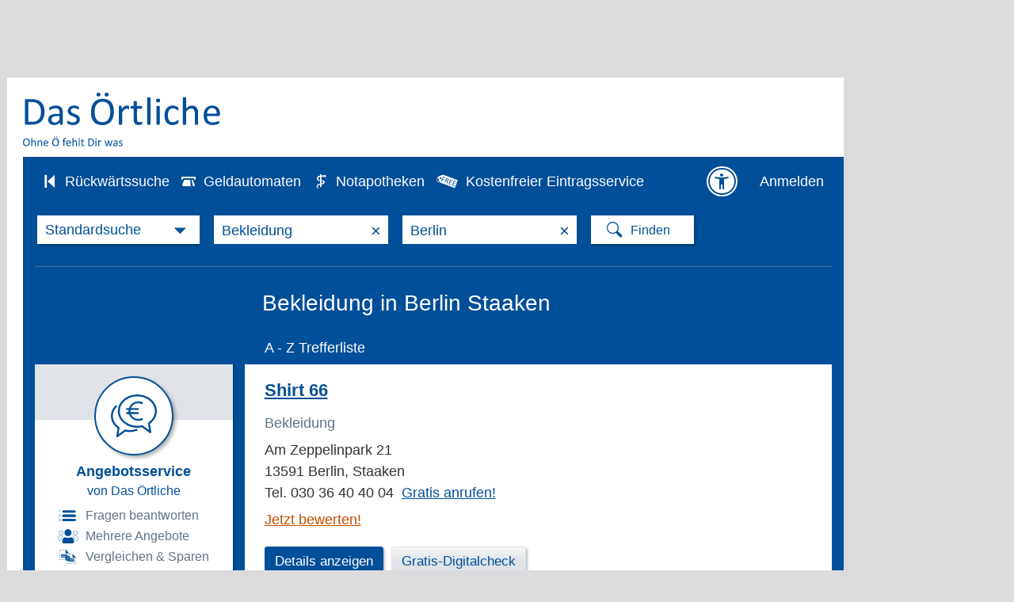

--- FILE ---
content_type: text/html;charset=UTF-8
request_url: https://www.dasoertliche.de/Themen/Bekleidung/Berlin-Staaken.html
body_size: 31525
content:
<!DOCTYPE html >
<html lang="de">
<!--  2063 -->
<head>

						
	

			
<meta name="viewport" content="width=device-width, user-scalable=yes">

<title>Bekleidung in Berlin Staaken &rArr; in Das Örtliche</title>
	
<meta http-equiv="Content-Type" content="text/html; charset=utf-8">
<meta name="description" content="Gesamt 2 Adressen zu Bekleidung in Berlin Staaken mit Telefonnummer ☎, Öffnungszeiten ✓ und Bewertung ★ Direkt Angebot vergleichen und Termin vereinbaren">
<meta name="keywords" content="Gesamt,2,Adressen,zu,Bekleidung,in,Berlin,Staaken,mit,Telefonnummer,Öffnungszeiten,und,Bewertung,Direkt,Angebot,vergleichen,Termin,vereinbaren">

<link rel="canonical" href="https://www.dasoertliche.de/Themen/Bekleidung/Berlin-Staaken.html">
<link rel="alternate" media="only screen and (max-width: 1024px)" href="https://mobil.dasoertliche.de/Themen/Bekleidung/Berlin-Staaken.html">
<link rel="alternate" href="android-app://de.dasoertliche.android/https/mobil.dasoertliche.de/Themen/Bekleidung/Berlin-Staaken.html">
<link rel="alternate" href="ios-app://330158440/https/mobil.dasoertliche.de/Themen/Bekleidung/Berlin-Staaken.html">




	



	<meta name="robots" content="index,noarchive,follow"/>







	<script type="application/ld+json">{"@context":"https://schema.org","@type":"BreadcrumbList","itemListElement":[{"@type":"ListItem","position":1,"name":"Das Örtliche","item":"https://www.dasoertliche.de"},{"@type":"ListItem","position":2,"name":"Berlin","item":"https://www.dasoertliche.de/Telefonbuch/Bundesland/Berlin"},{"@type":"ListItem","position":3,"name":"Berlin","item":"https://www.dasoertliche.de/Telefonbuch/Berlin"}]}</script>


	<script type="application/ld+json">{"@context":"https://schema.org","@type":"BreadcrumbList","itemListElement":[{"@type":"ListItem","position":1,"name":"Das Örtliche","item":"https://www.dasoertliche.de"},{"@type":"ListItem","position":2,"name":"Suche","item":"https://www.dasoertliche.de/Themen/index.html"},{"@type":"ListItem","position":3,"name":"Bekleidung","item":"https://www.dasoertliche.de/Themen/Bekleidung/Orte.html"},{"@type":"ListItem","position":4,"name":"Bekleidung in Berlin","item":"https://www.dasoertliche.de/Themen/Bekleidung/Berlin.html"},{"@type":"ListItem","position":5,"name":"Bekleidung in Berlin Stadtteil Staaken","item":"https://www.dasoertliche.de/Themen/Bekleidung/Berlin-Staaken.html"}]}</script>




	

	<meta name="twitter:card" content="summary" />
	<meta name="twitter:site" content="@dasoertliche" />
	<meta name="twitter:title" content="Das Örtliche Telefonbuch mit Telefonnummern, Telefonauskunft mit Stadtplan" />
	<meta name="twitter:description" content="Schnelle und kostenlose Suche nach Rufnummern und Adressen." />
	
	<meta name="twitter:image" content="https://www.dasoertliche.de/img/oetblogo_400x400.png" />


<!-- WIPE Web Analytics (html head new map ) - BEGIN -->
<script src="/js/oe.ws.js?40274_559"></script>
<script src="https://wipe.de/wa.js"></script>
<script>
oeStorageHandler = new WebStorageHandler ();
var isUseCookies = oeStorageHandler.getWaConsent();

var wwa$ = (_WA_) ? _WA_.getAnalyzer("OE", { trackPagePerf: true, trackClicks: true, trackAdb: true, trackAdbRate: 2, useCookies: isUseCookies }) : null;
</script>


<!-- WIPE Web Analytics (html head new map ) - END -->        

<link href="https://www.dasoertliche.de/img/favicon.ico" rel="icon" type="image/ico">
<link href="https://www.dasoertliche.de/img/favicon.ico" rel="shortcut icon" type="image/x-icon">
<link href="https://www.dasoertliche.de/search/OpenSearch.xml" rel="search" type="application/opensearchdescription+xml" title="Das Ö–rtliche" />



<link href="/css/master.css?41081_559" rel="stylesheet" type="text/css" >
<link href="/css/search.css?40908_559" rel="stylesheet" type="text/css" >
<link href="/iconfont/style.css?40501_559" rel="stylesheet" type="text/css">	
<link href="/css/ugc.css?40588_559" rel="stylesheet" type="text/css" >
<link href="/css/wnt.css?40588_559" rel="stylesheet" type="text/css" >
<link href="/css/offer.css?40588_559" rel="stylesheet" type="text/css" >




<link href="/css/print.css?40588_559" media="print" rel="stylesheet" type="text/css">
 
<link href="/css/styles.css?17408_559" rel="stylesheet" type="text/css">

<link href="/css/hitlist02.css?40588_559" rel="stylesheet" type="text/css">
<script>
var adblock = true;
</script>
<script src="/js/adframe.js?null"></script>
<script src="/js/oe.core.js?40274_559"></script>
<script src="/js/oe.plugins.js?40274_559"></script>
<script src="/js/oe.core.options.js?39078_559"></script>

<script>

/* <![CDATA[ */
var werbUrl = "//www.dasoertliche.de/services/werben/contactlistregional.php?adtype=3";
var rzWebUrl = "https://www.dasoertliche.de/";
var ac_path = "";
var ac_min = "1";
var ac_match = "false";
var ac_auto = "true";
var ac_seed = "";
var ci = "Berlin";
var kgs = "11000000";
var buab = "";
var zbuab = "";
var book = "2239";


var vnr = "1126";


var option_reg = "true";
var moreURL = "https://www.dasoertliche.de/";



/* ]]> */

</script>

<script src="/js/oetb.global.js?40539_559"></script>
<script src="/js/rmif.js?41077_559"></script>


            <script src="/js/liwAnalytics.js"></script>



<script>


/* Initialisierung SearchboxHandler */

var options = {
   reg: (option_reg === 'true'),
   autoComplete: {
		 minChars: ac_min,
		 matchSubset: ac_match,
		 autoSubmit: ac_auto,
         onChangeTerm: onChangeTerm,
         moreURL     : moreURL,
         moreParams  : "zvo_ok=3"
   },
   kwAutoComplete: {
			 minChars: ac_min,
			 matchSubset: ac_match,
			 autoSubmit: false,
	         onChangeTerm: onChangeTermKw
	},
	radiusSearch: {
		values: {
			min:0,
			value:0
		},
		onSlideEnd: function (value,lastValue) {
			if (value > 0) {
				wwa$.logAction("Umkreis auswählen_an")
			} else {
				wwa$.logAction("Umkreis auswählen_aus")
			}
		} 
	},	
	searchHistory: {
		origin: "https://www.dasoertliche.de",
		path: "js/oe.storage.html"
	},
	wipe: {
    	analyzer: wwa$
  	}
}




var oel_actReferrer = document.referrer;
var oeInitialLoad = true;
var act_form = "search_nat";
var sb_form = "";

String.prototype.equalsIgnoreCase = function(arg) {               
   return (this.toLowerCase()==(arg.toLowerCase()));
}




var fasts = 0;

var onClick = function (event){
	
	fasts = 0;
	form_name = logClickChoice(event, "false");
	

	var myInner = event.element.innerHTML + "";
	myInner = myInner.substring(myInner.indexOf("i>")+1);
	var isDropDown = true;
	if (myInner.length > 1){
		isDropDown = false;
	}
	
	if (!isDropDown) {
		fasts = 1;
	}

	switch (event.searchType.selector) {
    	case "i.icon-horn":
    	break;
    	case "i.icon-phone":
    	break;
		case "i.icon-aeskulap":
		form_name = "search_pharm";		
    	break;    	
		case "i.icon-cashcard":
		form_name = "search_cash_dispenser";
    	break;    	
	}
	
	act_form = form_name;
	
	addParams= addOrReplaceNonEmptyParameter(addParams, "buc","2239");
	addParams= addOrReplaceNonEmptyParameter(addParams, "buab","");
	addParams= addOrReplaceNonEmptyParameter(addParams, "zbuab","");
	addParams= addOrReplaceNonEmptyParameter(addParams, "kgs","11000000");
	addParams= addOrReplaceNonEmptyParameter(addParams, "ci","Berlin");
	addParams= addOrReplaceNonEmptyParameter(addParams, "county","");
	addParams= addOrReplaceNonEmptyParameter(addParams, "customregion","");
	addParams= addOrReplaceNonEmptyParameter(addParams, "zvo_ok","0");





let kwVal = $("input[name='kw']").val();
let	ciVal = $("input[name='ci']").val();

if (kwVal) {
	addParams= addOrReplaceNonEmptyParameter(addParams, "kw", kwVal);
}
if (ciVal) {
	addParams= addOrReplaceNonEmptyParameter(addParams, "ci", ciVal);
}

   addParams += "&seo=true";



var vnr = "1126";



   if (oeInitialLoad == false) {
   	
	 logPageSwitchEvent(form_name, "2239", vnr);
   }
   
	try {
		// Anzeigen Laden
		loadAds();
	} catch(e) {}

   $.get('https://www.dasoertliche.de/?form_name=sb_loader&c=' + form_name + '&' + addParams,  function(data) {
    	if (isSearchTypeChange(event)) {
    		$(".inputarea").html("");
		}   
    	$v$.sbHandler.setHTML(event.searchType, data, addParams);
   });
   return false;   
}

function switchSearchType(type) {

	if ((false == false) && ("Berlin" != "")) {
		// Trefferliste aufrufen
		var url = "";
		if (type == 'atm') {
			url = "https://www.dasoertliche.de/?zvo_ok=&seo=false&buc=2239&plz=&kgs=&quarter=Staaken&district=&ci=Berlin&st=&zgb=0&radius=0&buab=&form_name=search_cash_dispenser";
		} else if (type == 'pha') {
			var date = new Date();
			var dateFormated = date.toISOString().slice(0,10).replace(/-/g,"");  /* YYYYMMDD */
			url = "https://www.dasoertliche.de/?zvo_ok=&seo=false&buc=2239&plz=&quarter=Staaken&district=&ci=Berlin&st=&date=" + dateFormated + "&radius=3&kgs=&buab=&zbuab=&form_name=search_pharm";
		}
		window.location.href = url;
	} else {
		// Nationale Seite - nur Suchmaske Umschalten
		if (type == 'atm') {
			$v$.sbHandler.select($oe$.search.SB_TYPES.search_atm);
		} else if (type == 'pha') {
			$v$.sbHandler.select($oe$.search.SB_TYPES.search_pha);
		}		
		
	}
	
}


function triggerSearchAfterChange(searchType) {
	var pharmUrl = ("https://www.dasoertliche.de/Themen/Notapotheken/Berlin-Staaken.html" !== null) ? "https://www.dasoertliche.de/Themen/Notapotheken/Berlin-Staaken.html" : "";
	var atmUrl = ("https://www.dasoertliche.de/Themen/Geldautomaten/Berlin-Staaken.html" !== null) ? "https://www.dasoertliche.de/Themen/Geldautomaten/Berlin-Staaken.html" : "";
	if (searchType === $v$.sbHandler.types.search_pha && pharmUrl !== "") {
    		window.location.href = pharmUrl
  		}
	if (searchType === $v$.sbHandler.types.search_atm && atmUrl !== "") {
    		window.location.href = atmUrl
  		}
	
	if ((fasts == 1) && (false == false) && ("Berlin" != "")) {
  		if ( (searchType === $v$.sbHandler.types.search_pha && pharmUrl === "") ||
  			(searchType === $v$.sbHandler.types.search_atm  && atmUrl === "")) {
    		$(".findbutton" ).trigger( "click" );
  		}
  	}
}

function isSearchTypeChange(event) {
	let className = $('.searchselect').attr('class').split(" ")[1];
	let searchboxTypes = $v$.sbHandler.types;
	let actSuffix = event.searchType.idSuffix;
	switch (actSuffix) {
		case searchboxTypes.search_std.idSuffix:
			if (className === searchboxTypes.search_std.ddClass) {
				return false;
			}
			break;
		case searchboxTypes.search_ext.idSuffix:
			if (className === searchboxTypes.search_ext.ddClass) {
				return false;
			}
			break;
		case searchboxTypes.search_inverse.idSuffix:
			if (className === searchboxTypes.search_inverse.ddClass) {
				return false;
			}
			break;
		case searchboxTypes.search_atm.idSuffix:
			if (className === searchboxTypes.search_atm.ddClass) {
				return false;
			}
			break;
		case searchboxTypes.search_zip.idSuffix:
			if (className === searchboxTypes.search_zip.ddClass) {
				return false;
			}
			break;
		case searchboxTypes.search_areacode.idSuffix:
			if (className === searchboxTypes.search_areacode.ddClass) {
				return false;
			}
			break;
		case searchboxTypes.search_pha.idSuffix:
			if (className === searchboxTypes.search_pha.ddClass) {
				return false;
			}
			break;
		default:
			return true;
	}
	return true;
}



function setHTML(searchType, html, addParams){
   $v$.sbHandler.setHTML(searchType, html, addParams);
}


var addParams = addOrReplaceNonEmptyParameter("", "form_name","search_nat");
addParams= addOrReplaceNonEmptyParameter(addParams, "buc","2239");
addParams= addOrReplaceNonEmptyParameter(addParams, "buab","");
addParams= addOrReplaceNonEmptyParameter(addParams, "zbuab","");
addParams= addOrReplaceNonEmptyParameter(addParams, "kgs","11000000");
addParams= addOrReplaceNonEmptyParameter(addParams, "zvo_ok","0");


function onAfterChange(searchType) {
	triggerSearchAfterChange(searchType);
}

$(document).ready (function (){
	$v$.sbHandler = new $oe$.search.SearchboxHandler (onClick, options, addParams, onAfterChange);
    $v$.sbHandler.bindEvents();

    if (__cmp) {
		var consent = __cmp("getCMPData");
		if(consent && "vendorConsents" in consent)	{
			if("c53582" in consent.vendorConsents && consent.vendorConsents["c53582"]) {
				$v$.sbHandler.enableSearchHistory();
				console.log("$v$.sbHandler.enableSearchHistory();");
			}
	 	}
	}   	


    oeInitialLoad = false;
    
    $v$.sibHandler = new $oe$.sidebar.SidebarHandler({
       wipe: {analyzer: wwa$}
    });
    $v$.sibHandler.bindEvents();
	
});
  
</script>

		<script>
		$(document).ready ( function () {
			$("form[name='search_nat_ext'], form[name='search_nat_umg']").submit(function() {
				checkRadius();
			});
		
			$("form").one("change", function() {
				 var pltext = $("#std_suchwort").attr('placeholder');
				 var kwtext = $("#std_suchwort").val();
				 if (pltext === kwtext) {
					$("#std_suchwort").val('');
				 }
				 pltext = $("#std_ort").attr('placeholder');
				 kwtext = $("#std_ort").val();
				 if (pltext === kwtext)  {
					$("#std_ort").val('');
				 }
				let oldCi = (null != "Berlin") ? "Berlin" : "";
				checkCity(oldCi, "","11000000")
			});
			
		});
		
				
		
		function checkRadius() {
			var isChecked = true;
			var myRad = $("#umkreis_umkreis").val();
			
			if (myRad == "0"){
				isChecked = false;
			}
		 
		
			 var oldFormName = $(".stage form input[name='form_name']").val();
			 if (!isChecked) { 
				 wwa$.logAction("Umkreis auswählen_aus");
			}
			 if (isChecked) { 
				 wwa$.logAction("Umkreis auswählen_an");
				var newFormName = oldFormName.replace("_ext","_umg");
				$(".stage form input[name='form_name']").val(newFormName);
				
				$(".stage form input[name='form_name']").each(function() {
					   $(this).val("search_nat_umg");
				});
				
				newFormName = $(".stage form input[name='form_name']").val();
				$("#myHiddForm").val(newFormName);
				var qName = $("#myHiddForm").val();
			  	
			}
		 
		}
		
		function setWipe() {
			alert("SETWIPE");
		}
		// meinOeUser: null
		
		
		// Attribut ist eigentlich immer da, wenn Suchleiste vorhanden
		wwa$.setCustomPageAttr("Suchleiste_Sticky");
	</script>
	

<script src="/js/jquery.cookies.2.2.0.js"></script>


<script>
	/* <![CDATA[ */
	var KM_BASE_URL = "https://mein.dasoertliche.de/";
	var KM_STATIC_URL = "https://mein.dasoertliche.de/";
	var KM_RZ_ID = "";
	/* ]]> */
</script>



<style>
.c196025060708:after { content: "030 2 43 52 00"; }
.c196025060707:after { content: "030 36 40 40 04"; }
</style>




	

<!-- Adform Tracking Code BEGIN -->
<script>
	
  try {
	$(document).ready(function() {
		
        if (typeof(__tcfapi) !== 'undefined') {
            __tcfapi('addEventListener', 2, function (tcData, success) {
                
                if (success && tcData.eventStatus === 'tcloaded') {
                    let tcString = tcData.tcString;
                    __tcfapi('removeEventListener', 2, function (success) {
                        if (success) {
                            console.log('[conversion tracking pilot start] tcfapi event listener "'+tcData.listenerId+'" removed');
                        }
                    }, tcData.listenerId);
                    console.log("[conversion tracking pilot start] tcstring: " + tcString);
        
                    window._adftrack = Array.isArray(window._adftrack) ? window._adftrack : (window._adftrack ? [window._adftrack] : []);
                    window._adftrack.push({
                       	pm: 1663423,
                    	divider: encodeURIComponent('|'),
                    	pagename: encodeURIComponent('DasOertliche|Trefferliste'),
                    	gdpr: 1,
                    	gdpr_consent: tcString                        
                    });
                    (function () { var s = document.createElement('script'); s.type = 'text/javascript'; s.async = true; s.src = 'https://server.adform.net/serving/scripts/trackpoint/async/'; var x = document.getElementsByTagName('script')[0]; x.parentNode.insertBefore(s, x); })();
                }
            });
        }
	});
		
  } catch (e) {}

	
</script>

<!-- Adform Tracking Code END -->


	
	<script type="application/ld+json">
		{"@context":"https://schema.org","@type":"ItemList","itemListElement":[{"@type":"ListItem","position":1,"item":{"@type":"LocalBusiness","name":"Shirt 66","url":"https://www.dasoertliche.de/Themen/Shirt-66-Berlin-Staaken-Am-Zeppelinpark","telephone":"030 36 40 40 04","address":{"@type":"PostalAddress","addressLocality":"Berlin","addressRegion":"BE","postalCode":"13591","streetAddress":"Am Zeppelinpark 21"},"geo":{"@type":"GeoCoordinates","longitude":"13.127425388764577","latitude":"52.530625476913045"}}},{"@type":"ListItem","position":2,"item":{"@type":"LocalBusiness","name":"New Wave Sportswear GmbH Sportbekleidungsvertrieb","url":"https://www.dasoertliche.de/Themen/New-Wave-Sportswear-GmbH-Sportbekleidungsvertrieb-Berlin-Staaken-Am-Zeppelinpark","telephone":"030 2 43 52 00","address":{"@type":"PostalAddress","addressLocality":"Berlin","addressRegion":"BE","postalCode":"13591","streetAddress":"Am Zeppelinpark 51"},"geo":{"@type":"GeoCoordinates","longitude":"13.126870266378935","latitude":"52.53323809939604"}}}]}
	</script>
		
	



<script src="/js/oetb.hitlist.js?40537_559"></script>

<script src="/js/4call/fixed4call.js?40050_559"></script>
<script src="/js/4call/multimedia4call.js?40050_559"></script>



<link rel="preconnect" href="https://c.delivery.consentmanager.net">
<link rel="preconnect" href="https://cdn.consentmanager.net">


</head>

<body class="flex a11yconform">


<link rel="stylesheet" href="https://cdn.consentmanager.net/delivery/cmp.min.css" />
<script>window.gdprAppliesGlobally=true;if(!("cmp_id" in window)||window.cmp_id<1){window.cmp_id=0}if(!("cmp_cdid" in window)){window.cmp_cdid="27d5525692dd"}if(!("cmp_params" in window)){window.cmp_params=""}if(!("cmp_host" in window)){window.cmp_host="c.delivery.consentmanager.net"}if(!("cmp_cdn" in window)){window.cmp_cdn="cdn.consentmanager.net"}if(!("cmp_proto" in window)){window.cmp_proto="https:"}if(!("cmp_codesrc" in window)){window.cmp_codesrc="1"}window.cmp_getsupportedLangs=function(){var b=["DE","EN","FR","IT","NO","DA","FI","ES","PT","RO","BG","ET","EL","GA","HR","LV","LT","MT","NL","PL","SV","SK","SL","CS","HU","RU","SR","ZH","TR","UK","AR","BS"];if("cmp_customlanguages" in window){for(var a=0;a<window.cmp_customlanguages.length;a++){b.push(window.cmp_customlanguages[a].l.toUpperCase())}}return b};window.cmp_getRTLLangs=function(){var a=["AR"];if("cmp_customlanguages" in window){for(var b=0;b<window.cmp_customlanguages.length;b++){if("r" in window.cmp_customlanguages[b]&&window.cmp_customlanguages[b].r){a.push(window.cmp_customlanguages[b].l)}}}return a};window.cmp_getlang=function(j){if(typeof(j)!="boolean"){j=true}if(j&&typeof(cmp_getlang.usedlang)=="string"&&cmp_getlang.usedlang!==""){return cmp_getlang.usedlang}var g=window.cmp_getsupportedLangs();var c=[];var f=location.hash;var e=location.search;var a="languages" in navigator?navigator.languages:[];if(f.indexOf("cmplang=")!=-1){c.push(f.substr(f.indexOf("cmplang=")+8,2).toUpperCase())}else{if(e.indexOf("cmplang=")!=-1){c.push(e.substr(e.indexOf("cmplang=")+8,2).toUpperCase())}else{if("cmp_setlang" in window&&window.cmp_setlang!=""){c.push(window.cmp_setlang.toUpperCase())}else{if(a.length>0){for(var d=0;d<a.length;d++){c.push(a[d])}}}}}if("language" in navigator){c.push(navigator.language)}if("userLanguage" in navigator){c.push(navigator.userLanguage)}var h="";for(var d=0;d<c.length;d++){var b=c[d].toUpperCase();if(g.indexOf(b)!=-1){h=b;break}if(b.indexOf("-")!=-1){b=b.substr(0,2)}if(g.indexOf(b)!=-1){h=b;break}}if(h==""&&typeof(cmp_getlang.defaultlang)=="string"&&cmp_getlang.defaultlang!==""){return cmp_getlang.defaultlang}else{if(h==""){h="EN"}}h=h.toUpperCase();return h};(function(){var u=document;var v=u.getElementsByTagName;var h=window;var o="";var b="_en";if("cmp_getlang" in h){o=h.cmp_getlang().toLowerCase();if("cmp_customlanguages" in h){for(var q=0;q<h.cmp_customlanguages.length;q++){if(h.cmp_customlanguages[q].l.toUpperCase()==o.toUpperCase()){o="en";break}}}b="_"+o}function x(i,e){var w="";i+="=";var s=i.length;var d=location;if(d.hash.indexOf(i)!=-1){w=d.hash.substr(d.hash.indexOf(i)+s,9999)}else{if(d.search.indexOf(i)!=-1){w=d.search.substr(d.search.indexOf(i)+s,9999)}else{return e}}if(w.indexOf("&")!=-1){w=w.substr(0,w.indexOf("&"))}return w}var k=("cmp_proto" in h)?h.cmp_proto:"https:";if(k!="http:"&&k!="https:"){k="https:"}var g=("cmp_ref" in h)?h.cmp_ref:location.href;var j=u.createElement("script");j.setAttribute("data-cmp-ab","1");var c=x("cmpdesign","cmp_design" in h?h.cmp_design:"");var f=x("cmpregulationkey","cmp_regulationkey" in h?h.cmp_regulationkey:"");var r=x("cmpgppkey","cmp_gppkey" in h?h.cmp_gppkey:"");var n=x("cmpatt","cmp_att" in h?h.cmp_att:"");j.src=k+"//"+h.cmp_host+"/delivery/cmp.php?"+("cmp_id" in h&&h.cmp_id>0?"id="+h.cmp_id:"")+("cmp_cdid" in h?"&cdid="+h.cmp_cdid:"")+"&h="+encodeURIComponent(g)+(c!=""?"&cmpdesign="+encodeURIComponent(c):"")+(f!=""?"&cmpregulationkey="+encodeURIComponent(f):"")+(r!=""?"&cmpgppkey="+encodeURIComponent(r):"")+(n!=""?"&cmpatt="+encodeURIComponent(n):"")+("cmp_params" in h?"&"+h.cmp_params:"")+(u.cookie.length>0?"&__cmpfcc=1":"")+"&l="+o.toLowerCase()+"&o="+(new Date()).getTime();j.type="text/javascript";j.async=true;if(u.currentScript&&u.currentScript.parentElement){u.currentScript.parentElement.appendChild(j)}else{if(u.body){u.body.appendChild(j)}else{var t=v("body");if(t.length==0){t=v("div")}if(t.length==0){t=v("span")}if(t.length==0){t=v("ins")}if(t.length==0){t=v("script")}if(t.length==0){t=v("head")}if(t.length>0){t[0].appendChild(j)}}}var m="js";var p=x("cmpdebugunminimized","cmpdebugunminimized" in h?h.cmpdebugunminimized:0)>0?"":".min";var a=x("cmpdebugcoverage","cmp_debugcoverage" in h?h.cmp_debugcoverage:"");if(a=="1"){m="instrumented";p=""}var j=u.createElement("script");j.src=k+"//"+h.cmp_cdn+"/delivery/"+m+"/cmp"+b+p+".js";j.type="text/javascript";j.setAttribute("data-cmp-ab","1");j.async=true;if(u.currentScript&&u.currentScript.parentElement){u.currentScript.parentElement.appendChild(j)}else{if(u.body){u.body.appendChild(j)}else{var t=v("body");if(t.length==0){t=v("div")}if(t.length==0){t=v("span")}if(t.length==0){t=v("ins")}if(t.length==0){t=v("script")}if(t.length==0){t=v("head")}if(t.length>0){t[0].appendChild(j)}}}})();window.cmp_addFrame=function(b){if(!window.frames[b]){if(document.body){var a=document.createElement("iframe");a.style.cssText="display:none";if("cmp_cdn" in window&&"cmp_ultrablocking" in window&&window.cmp_ultrablocking>0){a.src="//"+window.cmp_cdn+"/delivery/empty.html"}a.name=b;document.body.appendChild(a)}else{window.setTimeout(window.cmp_addFrame,10,b)}}};window.cmp_rc=function(h){var b=document.cookie;var f="";var d=0;while(b!=""&&d<100){d++;while(b.substr(0,1)==" "){b=b.substr(1,b.length)}var g=b.substring(0,b.indexOf("="));if(b.indexOf(";")!=-1){var c=b.substring(b.indexOf("=")+1,b.indexOf(";"))}else{var c=b.substr(b.indexOf("=")+1,b.length)}if(h==g){f=c}var e=b.indexOf(";")+1;if(e==0){e=b.length}b=b.substring(e,b.length)}return(f)};window.cmp_stub=function(){var a=arguments;__cmp.a=__cmp.a||[];if(!a.length){return __cmp.a}else{if(a[0]==="ping"){if(a[1]===2){a[2]({gdprApplies:gdprAppliesGlobally,cmpLoaded:false,cmpStatus:"stub",displayStatus:"hidden",apiVersion:"2.0",cmpId:31},true)}else{a[2](false,true)}}else{if(a[0]==="getUSPData"){a[2]({version:1,uspString:window.cmp_rc("")},true)}else{if(a[0]==="getTCData"){__cmp.a.push([].slice.apply(a))}else{if(a[0]==="addEventListener"||a[0]==="removeEventListener"){__cmp.a.push([].slice.apply(a))}else{if(a.length==4&&a[3]===false){a[2]({},false)}else{__cmp.a.push([].slice.apply(a))}}}}}}};window.cmp_gpp_ping=function(){return{gppVersion:"1.0",cmpStatus:"stub",cmpDisplayStatus:"hidden",supportedAPIs:["tcfca","usnat","usca","usva","usco","usut","usct"],cmpId:31}};window.cmp_gppstub=function(){var a=arguments;__gpp.q=__gpp.q||[];if(!a.length){return __gpp.q}var g=a[0];var f=a.length>1?a[1]:null;var e=a.length>2?a[2]:null;if(g==="ping"){return window.cmp_gpp_ping()}else{if(g==="addEventListener"){__gpp.e=__gpp.e||[];if(!("lastId" in __gpp)){__gpp.lastId=0}__gpp.lastId++;var c=__gpp.lastId;__gpp.e.push({id:c,callback:f});return{eventName:"listenerRegistered",listenerId:c,data:true,pingData:window.cmp_gpp_ping()}}else{if(g==="removeEventListener"){var h=false;__gpp.e=__gpp.e||[];for(var d=0;d<__gpp.e.length;d++){if(__gpp.e[d].id==e){__gpp.e[d].splice(d,1);h=true;break}}return{eventName:"listenerRemoved",listenerId:e,data:h,pingData:window.cmp_gpp_ping()}}else{if(g==="getGPPData"){return{sectionId:3,gppVersion:1,sectionList:[],applicableSections:[0],gppString:"",pingData:window.cmp_gpp_ping()}}else{if(g==="hasSection"||g==="getSection"||g==="getField"){return null}else{__gpp.q.push([].slice.apply(a))}}}}}};window.cmp_msghandler=function(d){var a=typeof d.data==="string";try{var c=a?JSON.parse(d.data):d.data}catch(f){var c=null}if(typeof(c)==="object"&&c!==null&&"__cmpCall" in c){var b=c.__cmpCall;window.__cmp(b.command,b.parameter,function(h,g){var e={__cmpReturn:{returnValue:h,success:g,callId:b.callId}};d.source.postMessage(a?JSON.stringify(e):e,"*")})}if(typeof(c)==="object"&&c!==null&&"__uspapiCall" in c){var b=c.__uspapiCall;window.__uspapi(b.command,b.version,function(h,g){var e={__uspapiReturn:{returnValue:h,success:g,callId:b.callId}};d.source.postMessage(a?JSON.stringify(e):e,"*")})}if(typeof(c)==="object"&&c!==null&&"__tcfapiCall" in c){var b=c.__tcfapiCall;window.__tcfapi(b.command,b.version,function(h,g){var e={__tcfapiReturn:{returnValue:h,success:g,callId:b.callId}};d.source.postMessage(a?JSON.stringify(e):e,"*")},b.parameter)}if(typeof(c)==="object"&&c!==null&&"__gppCall" in c){var b=c.__gppCall;window.__gpp(b.command,function(h,g){var e={__gppReturn:{returnValue:h,success:g,callId:b.callId}};d.source.postMessage(a?JSON.stringify(e):e,"*")},"parameter" in b?b.parameter:null,"version" in b?b.version:1)}};window.cmp_setStub=function(a){if(!(a in window)||(typeof(window[a])!=="function"&&typeof(window[a])!=="object"&&(typeof(window[a])==="undefined"||window[a]!==null))){window[a]=window.cmp_stub;window[a].msgHandler=window.cmp_msghandler;window.addEventListener("message",window.cmp_msghandler,false)}};window.cmp_setGppStub=function(a){if(!(a in window)||(typeof(window[a])!=="function"&&typeof(window[a])!=="object"&&(typeof(window[a])==="undefined"||window[a]!==null))){window[a]=window.cmp_gppstub;window[a].msgHandler=window.cmp_msghandler;window.addEventListener("message",window.cmp_msghandler,false)}};window.cmp_addFrame("__cmpLocator");if(!("cmp_disableusp" in window)||!window.cmp_disableusp){window.cmp_addFrame("__uspapiLocator")}if(!("cmp_disabletcf" in window)||!window.cmp_disabletcf){window.cmp_addFrame("__tcfapiLocator")}if(!("cmp_disablegpp" in window)||!window.cmp_disablegpp){window.cmp_addFrame("__gppLocator")}window.cmp_setStub("__cmp");if(!("cmp_disabletcf" in window)||!window.cmp_disabletcf){window.cmp_setStub("__tcfapi")}if(!("cmp_disableusp" in window)||!window.cmp_disableusp){window.cmp_setStub("__uspapi")}if(!("cmp_disablegpp" in window)||!window.cmp_disablegpp){window.cmp_setGppStub("__gpp")};</script>

<script>

function setOffline(e,o) {
	  o.dontshow = 1;
}

if (typeof hideCMPScreen !== "undefined") {
	__cmp("addEventListener",["init",setOffline,false],null);
	__cmp("addEventListener",["settings",setOffline,false],null);  	
}



	window.cmp_noscreen = true;
	
	function setConsent(e,o) {
		__cmp("setConsent", 1);
		//console.log("consent set!");
	}
  
	__cmp("addEventListener",["settings",setConsent,false],null);




  function waitForPageReadyAndLoadAds() {
	
	  if (document.readyState === 'complete' || document.state === 'loaded') {
		  var consent = __cmp("getCMPData");
		  var TCString = consent.consentstring;
		  initAds(TCString);
	  } else {
		  setTimeout(waitForPageReadyAndLoadAds, 100);
	  }	
	  
  }
  
  function loadAdsAfterConsent() {
	  
	  if (typeof(initAds) != "undefined") {
		  waitForPageReadyAndLoadAds();
	  }
	  
  }
  
    function setOetbConsent() {
		var consent = __cmp("getCMPData");
		if("vendorConsents" in consent)	{
			if("c53582" in consent.vendorConsents && consent.vendorConsents["c53582"]) {
				
				if ($v$.sbHandler) {
					$v$.sbHandler.enableSearchHistory();
					console.log("$v$.sbHandler.enableSearchHistory();");					
				}
		 	} else {
		 		document.cookie = "Orte=; domain=dasoertliche.de; path=/; Max-Age=0;";
				if ($v$.sbHandler) {
					$v$.sbHandler.disableSearchHistory();
					console.log("$v$.sbHandler.disableSearchHistory();");
				}
		 	}
		}   	
    }
    
	__cmp("addEventListener", ["consent",loadAdsAfterConsent,false], null);  
	__cmp("addEventListener", ["consent",setOetbConsent,false], null);
  
</script>



<script type="text/javascript">
	
__cmp("addEventListener",["consent",setWipeConsent,false],null);           
__cmp("addEventListener",["consentapproved",logApproved,false],null);
__cmp("addEventListener",["consentscreencustom",logCustom,false],null);

function setWipeConsent(e,o) {
	
	var wipeVendorId = "c24360";
	
	if (wipeVendorId != null && wipeVendorId.length > 0) {
		var consent = __cmp("getCMPData");
		if("vendorConsents" in consent)	{
			if(wipeVendorId in consent.vendorConsents && consent.vendorConsents[wipeVendorId]) {
				try {					
					wwa$.setOptions({ useCookies: consent.vendorConsents[wipeVendorId] });
					console.log("wwa$.setOptions({ useCookies:" + consent.vendorConsents[wipeVendorId] + "})");
					// Entscheidung merken
					if (typeof oeStorageHandler != "undefined") {
						oeStorageHandler.setWaConsent(consent.vendorConsents[wipeVendorId]);
					}
				} catch (e) {
					console.log(e);
				}
		 	} else {
				console.log("wwa$.setOptions({ useCookies: false})");
				// Entscheidung merken
				if (typeof oeStorageHandler != "undefined") {
					oeStorageHandler.setWaConsent(false);
				}
		 		
		 	}
		}

	}	
	
}
	

function logCustom() {
	wwa$.logAction("CMP_Einstellungen")
}

function logApproved() {
	return wwa$.logAction("CMP_Akzeptieren", this)
}

</script>




<script>

$(document).ready (function() {
	showBtrusted();
});

var device = "";
var kw = "Bekleidung";
var ugck = "ADV3434ADFADSF";
var myUgcUrl = "";
var reportUrlNew = myUgcUrl;
var reportUrl = "//www.dasoertliche.de/eintragservice/";
var mySchnupp = "";
var myCust =  "";

var mySEO = "true";
var arkey = "";
var myEncIdArr = new Array();
var myAtArr = new Array();
var myKdArr = new Array();
var handlerItems = new Array();

var itemHandler = new ElItemHandler ("Bekleidung", "https://www.dasoertliche.de/", null);
$(document).ready(function () {

	if (kgs.length > 0) {
		arkey = kgs
	} else {
		arkey = makeArkeyFromBuab(buab);
	}

	var handlerData =[["2239124946001","H6IPOBWLXPBVP6KNIHDWZDQFPY2MKGPFHQYWRJYXUUMJK4YYAI","","http://www.shirt66.de","Berlin","","2","1126","13591","Am Zeppelinpark","21","030 36 40 40 04","0","2239","Shirt 66","https://www.dasoertliche.de/Themen/Shirt-66-Berlin-Staaken-Am-Zeppelinpark","1","info@shirt66.de","","","Shirt-66-Berlin-Staaken-Am-Zeppelinpark","https://www.tvg-verlag.de/#gratis-analyse","TL_Klick_SellwerkTVG_Freimonat"],["2239131380234","XE65SOLWPZZ5YSUZW5W3QDFI7C6VFIDMRK4M27NRKWRIGAQ","","http://www.newwave.de","Berlin","55986255","2","1126","13591","Am Zeppelinpark","51","030 2 43 52 00","0","2239","New Wave Sportswear GmbH Sportbekleidungsvertrieb","https://www.dasoertliche.de/Themen/New-Wave-Sportswear-GmbH-Sportbekleidungsvertrieb-Berlin-Staaken-Am-Zeppelinpark","1","office@newwave.de","","","New-Wave-Sportswear-GmbH-Sportbekleidungsvertrieb-Berlin-Staaken-Am-Zeppelinpark","https://www.tvg-verlag.de/#gratis-analyse","TL_Klick_SellwerkTVG_Freimonat"]];
	var anz = Object.keys(handlerData).length;

	for(m=0; m<anz; m++){
		var item = {
	 			host: "https://www.dasoertliche.de/",
				id: handlerData[m][0], 
				recuid: handlerData[m][1],
				naprev: handlerData[m][2],
				web: handlerData[m][3],
				ci: handlerData[m][4],
				goloId:handlerData[m][5],
				at:handlerData[m][6],
				verl:handlerData[m][7],
				pc:handlerData[m][8],
				st:handlerData[m][9],
				hn:handlerData[m][10],
				ph:handlerData[m][11],
				mid:handlerData[m][12],
				book:handlerData[m][13],
				na: handlerData[m][14],
				seourl: handlerData[m][15],
				seo: handlerData[m][16],
				mail: handlerData[m][17],
				mmCert: handlerData[m][18],
				hrsUrl: handlerData[m][19],
				niceid: handlerData[m][20],
				firmencheckUrl: handlerData[m][21],
				firmencheckWipeAction: handlerData[m][22]
	 		};
	 		handlerItems[handlerItems.length] = item;
	}
});
var itemData = [['0','2239124946001','300095','http://www.shirt66.de','','0','usage_printmedia_false;KOG;TON;www;onlinecontact;_TOPLEVEL;categorized;SEO;addinfo;email;freecallstandard','','2239','1126','030 36 40 40 04','755','586','','','Shirt 66','STD',''],['0','2239131380234','300095','http://www.newwave.de','','0','KOG;usage_printmedia;openinghours;rating;_TOPLEVEL;categorized;OFF;TON;www;onlinecontact;SEO;addinfo;email;freecallstandard','','2239','1126','030 2 43 52 00','755','586','','','New Wave Sportswear GmbH Sportbekleidungsvertrieb','STD','']];
var idArr = new Array();
var anz = 2;
for(let k=0; k<anz; k++){
	var data = readItemData(k);
	var id = data[1].substring(4);
	idArr[idArr.length] =  id;
}

$(document).ready(function() {
	
	//console.log("[standard hitlist]: ready function: setRSSHits...");
	try {
	setRSSHits("https://www.dasoertliche.de/", anz, idArr , "/img", "Bekleidung",
			"Berlin" , "http://cgc-neu.it2media.de/cgc/", "search_nat", "1126", "2239",
			4, "https://calimero.it2media.de/kupo20externalservices/TaoStatistic/OfferView?productType=2&publisherId=", "https://calimero.it2media.de/kupo20externalservices/TaoStatistic/OfferClick?productType=2&publisherId=", "https://calimero.it2media.de/kupo20externalservices/TaoStatistic/OfferClickHitlist?productType=2&publisherId=", "10000" );
	} catch(e) {
		console.error(e);
	}
	//console.log("[standard hitlist]: ready function: setRSSHits() done.");
	
});


var trackingEntries = [{ "id": "2239124946001", "pos": 0 },{ "id": "2239131380234", "pos": 1 }];
if (trackingEntries.length > 0) {		
	wwa$.setPageItems(trackingEntries, "list");
}
var hitlistPageAttr = "TL_Gewerblich";
if (hitlistPageAttr.length > 0) {
	wwa$.setCustomPageAttr(hitlistPageAttr);
}

var isChat = false;
if (isChat) {
	wwa$.setCustomPageAttr('TL_IBS_Chat');
};

var isSpecialBooksectionSearch = false;
if (isSpecialBooksectionSearch) {
	wwa$.setCustomPageAttr('TL_Sonderselektion');
};


var r_attr= ["TL_Anzahl_Treffer=2","TL_Anzahl_Gewerbliche Eintr\u00E4ge=2","TL_Treffer_mit_Bewertungsm\u00F6glichkeit=2","TL_Treffer_mit_Bewertungen=1","TL_Anzahl_Freecall_std=2"];
let anzAttr = Object.keys(r_attr).length;
for (i=0; i<anzAttr; i++) {
	if (r_attr[i].startsWith("TL_Doxter")) {
		wwa$.setCustomPageAttr('TL_Doxter');
	}
	if (r_attr[i].startsWith("TL_Arzttermine")) {
		wwa$.setCustomPageAttr('TL_Arzttermine');
	}
	if (r_attr[i].startsWith("TL_Anzahl_AusserbezirklicheTreffer")) {
		wwa$.setCustomPageAttr('TL_ausserbezirklicherEintrag');
	}
	if (r_attr[i].startsWith("TL_Schaufenster")) {
		var pageAttr = r_attr[i].replace("=", ":");
		wwa$.setCustomPageAttr(pageAttr);
	}
}

var onSiteTeaser = (null != null);
if (onSiteTeaser) {
	wwa$.setCustomPageAttr('OnSite_Nov24');
}

$(document).ready(function() {
	let hitListType = (mySEO === "true") ? "seo" : "standard";
	initEntryHandler(handlerItems, hitListType)
});



$(document).ready(function () {
TSRMLocalInitPage();
});

</script>


<script>
wwa$.setPageAttr({
  apiv: "2.1.0",
  webv: "5.59.1-202511211522",
  reqHdr: [ "T-C-I: a@1o6rnc" ],
  srvId: "n@def.omfcthkdbwca.bd:dr",
  srvDc: "0166",
  pubNo: "1126",
  q_locdt: "cq=Staaken",
  q_q: "Bekleidung",
  r_pgno: 1,
  q_start: "1",
  r_from: "1",
  q_loc: "Berlin",
  r_pghc: 2,
  q_type: "Standardsuche",
  r_total: 2,
  q_locid: "11000000",
  r_attr: [ "TL_Anzahl_Treffer=2", "TL_Anzahl_Gewerbliche Einträge=2", "TL_Treffer_mit_Bewertungsmöglichkeit=2", "TL_Treffer_mit_Bewertungen=1", "TL_Anzahl_Freecall_std=2" ],
  type: "Trefferliste",
  pageName: "SEO-Trefferliste"
});
wwa$.logPageView();
</script>


<a id="totop" aria-hidden="true"></a>
<!--  oberer Banner bundesweit -->

<!--  Ende oberer Banner bundesweit -->

<!--  Rechter Banner und oberer Banner regional -->   

	

	
		
	

	<!-- aside for banner-right -->
	<aside id="banner-right" class="noprint">	
	    	    
			
		
		
<div id="ts01">
<script>
ts01src="https://ad13.adfarm1.adition.com/js?wp_id=4256004&prf[kw]=Bekleidung&prf[loc]=Berlin&prf[buid]=2239&prf[kgs]=11000000&prf[sz]=156x60";
setScriptSrc("ts01", ts01src);
</script>
</div>

<div id="ts02">
<script>
ts02src="https://ad13.adfarm1.adition.com/js?wp_id=4256005&prf[kw]=Bekleidung&prf[loc]=Berlin&prf[buid]=2239&prf[kgs]=11000000&prf[sz]=156x60";
setScriptSrc("ts02", ts02src);
</script>
</div>

<div id="ts03">
<script>
ts03src="https://ad13.adfarm1.adition.com/js?wp_id=4256006&prf[kw]=Bekleidung&prf[loc]=Berlin&prf[buid]=2239&prf[kgs]=11000000&prf[sz]=156x60";
setScriptSrc("ts03", ts03src);
</script>
</div>

<div id="ts04">
<script>
ts04src="https://ad13.adfarm1.adition.com/js?wp_id=4256007&prf[kw]=Bekleidung&prf[loc]=Berlin&prf[buid]=2239&prf[kgs]=11000000&prf[sz]=156x60";
setScriptSrc("ts04", ts04src);
</script>
</div>

<div id="ts05">
<script>
ts05src="https://ad13.adfarm1.adition.com/js?wp_id=4256008&prf[kw]=Bekleidung&prf[loc]=Berlin&prf[buid]=2239&prf[kgs]=11000000&prf[sz]=156x60";
setScriptSrc("ts05", ts05src);
</script>
</div>

<div id="ts06">
<script>
ts06src="https://ad13.adfarm1.adition.com/js?wp_id=4256009&prf[kw]=Bekleidung&prf[loc]=Berlin&prf[buid]=2239&prf[kgs]=11000000&prf[sz]=156x60";
setScriptSrc("ts06", ts06src);
</script>
</div>


<div id="StickyPos" style="float:left;">
<img src="/img/onePixel.gif" alt="" width="200" height="1" style="display: block;"/>
</div>
<div style="position:absolute;visibility:hidden;" id="AdFloater">
<script>
stcysrc="https://ad13.adfarm1.adition.com/js?wp_id=4256010&prf[kw]=Bekleidung&prf[loc]=Berlin&prf[buid]=2239&prf[kgs]=11000000&prf[sz]=150x200";
setScriptSrc("AdFloater", stcysrc);
</script>
</div>


	</aside>
	<aside id="blocker-message" class="noprint" style="float:right;width:207px"></aside>	

	
	<!-- aside for banner-top 2 -->
	<aside id="banner-top" class="noprint" style="height:98px;"><div style="margin:4px 0 4px 0;" id="wp01">
<script>
wp1src="https://ad13.adfarm1.adition.com/js?wp_id=4256011&prf[kw]=Bekleidung&prf[loc]=Berlin&prf[buid]=2239&prf[kgs]=11000000&prf[sz]=728x90";
setScriptSrc("wp01", wp1src);
</script>
</div>

</aside>	

	
<!--  end Rechter Banner  und oberer Banner regional-->

<!--  Außen-Container  -->
  <!--  end Oberer Banner  --> 
  <!--  Innen-Container  -->
  
  
  <div id="oetbwrap" class="hitlist">
  
  
  
                    
          
          <!-- title Debug Ausgaben:          
            noTitleCondition=false,
          	title=für Berlin,
          	ci=Berlin,
          	lCi=,
          	BWSearch=,
          	BNR_BW = "301",
          	buc=2239,
          	landingPageUrl=https://www.dasoertliche.de/Telefonbuch/Berlin,
          	seo=true,
          	URL_SEARCHPAGE=https://www.dasoertliche.de/Telefonbuch/Berlin,
          	// OEWEB-4965 Entfernung NOFOLLOW-Attribut aus Links der Top-Navigation / Footer       
          	selfUrl=/Themen/Bekleidung/Berlin-Staaken.html,
          	queryString=,
          	logoLinkIsFollow=true,
            logoRelNofollow=,      
          -->
          
                    
	
<noscript>
<div id="hinweis" class="js">
<strong>
Um alle Funktionen von Das Örtliche uneingeschränkt nutzen zu können, aktivieren Sie bitte JavaScript!
<br>
Auf Trefferlisten mit verkürzter Rufnummer klicken Sie bitte - sofern Javascript ausgeschaltet ist - auf den Namen!
</strong>
</div>
</noscript>


	<header class="clearfix">
			
			
				<a href="https://www.dasoertliche.de/" title="Das Örtliche" class="logo">
    	       		<img src="[data-uri]" alt="Das Örtliche" width="252" height="42">
        	   		<img src="[data-uri]" alt="Ohne Ö fehlt Dir was" width="126" height="13">
       			</a>		    	
			
			
		
		
		
			
					    	
			
		


			
	<!-- div for Banner-Head -->	  		   		
	<div class="noprint">
				    
		    <div id="banner-fullsize">
<script>
fssrc="https://ad13.adfarm1.adition.com/js?wp_id=4256012&prf[kw]=Bekleidung&prf[loc]=Berlin&prf[buid]=2239&prf[kgs]=11000000&prf[sz]=468x60";
setScriptSrc("banner-fullsize", fssrc);
</script>
</div>


		
						
	</div>



	</header>	<!-- end header -->


    <!--  Inhalt-Container  -->

      <!--  Content-Bereich  -->
      <div class="clearfix" id="content">
		
		<!-- Suchboxen --> 
		
		<nav class="mainnav">
         <ul id="subnav" class="searchlist ontop">
            <li><a href="//www.dasoertliche.de/rueckwaertssuche/" onclick="window.location.href=&#39;//www.dasoertliche.de/rueckwaertssuche/&#39;;return false;"><i class="icon-rewind"></i>R&uuml;ckw&auml;rtssuche</a></li>

            <li><a href="https://www.dasoertliche.de/Themen/Geldautomaten/Berlin-Staaken.html"><i class="icon-cashcard"></i>Geldautomaten</a></li>
            <li><a href="https://www.dasoertliche.de/Themen/Notapotheken/Berlin-Staaken.html"><i class="icon-aeskulap"></i>Notapotheken</a></li>
           
            <li id="subnav_sp_offer">
				<a href="https://services.dasoertliche.de/services/schnupperpaket/sp/" onclick="return wwa$.logOutboundLink('Schnupperpaket');"><i class="icon-tag"></i>Kostenfreier Eintragsservice</a>
    		</li>
         </ul>

		 <ul class="searchlist ontop mini">
			<li class="a11y"><a href="//www.dasoertliche.de/barrierefrei/" title="Zur Informationsseite Barrierefreiheit" aria-label="Zur Informationsseite Barrierefreiheit" onclick="return wwa$.logAction('Barrierefreiheit', this);"></a></li>
			
			<li>
	        	<a href="https://www.dasoertliche.de//?meinoe=login&amp;container=login" data-lightbox-type="iframe" id="meinOeLogin" 
	        		rel="nofollow" onclick="return wwa$.logAction('Profil_Anmelden')"><i class="moetbstatus"></i><span>Anmelden</span></a>              
	        </li>
	        
	        	        
				
		 </ul>
         
        </nav>
	
		<div class="stage">
		
	          
	           
				 	
					
				 		
		 
		 
	         <div class="searcharea clearfix">
         	
            	
            	<div class="searchselect standard"><a href="" aria-label="Ihre gewählte Suche" rel="nofollow"></a></div>
            	
            	
            	
            	
            	
            	
            	
         	
            <ul class="searchdrop gone">
               <li class="standard"><a href="" rel="nofollow"><i class="icon-standard"></i></a></li>
               <li class="advanced"><a href="" rel="nofollow"><i class="icon-spyglass"></i></a></li>
               <li class="atm"><a href="" rel="nofollow"><i class="icon-cashcard"></i></a></li>
               <li class="reverse"><a href="" rel="nofollow"><i class="icon-rewind"></i></a></li>
               <li class="pharmacy"><a href=" " rel="nofollow"><i class="icon-aeskulap"></i></a></li>
               <li class="postal"><a href="" rel="nofollow"><i class="icon-horn"></i></a></li>
               <li class="prefix"><a href="" rel="nofollow"><i class="icon-phone"></i></a></li>
            </ul>

            <form method="get" name="search_nat" action="https://www.dasoertliche.de/" onsubmit="return wwa$.logAction('Finden', this)">
            	
            	<div class="inputarea">
               <!-- Standardsuche-->
               <div class="clearme empty">
                  <input name="kw" id="std_suchwort" placeholder="Name (oder Suchwort)" aria-label="Name (oder Suchwort)" value="Bekleidung" autofocus="autofocus">
                  <span>&times;</span>
               </div>
               <div class="clearme">
                  <input name="ci" id="std_ort" placeholder="Ort o. PLZ" aria-label="Ort o. PLZ" value="Berlin">
                  <span>&times;</span>
               </div>
                  <input type="hidden" name="kgs" value="11000000">
                  <input type="hidden" name="buab" value="">
                  <input type="hidden" name="zbuab" value="">
                  <input type="hidden" name="form_name" value="search_nat">
	</div>
            	
            	
            	
            	
            	
            	
            	
                <span class="icon-magnify"><input type="submit" class="findbutton" value="Finden"></span>
            </form>
         </div>                 
	
		 
	
	    </div>     
         
         <hr class="searchend">
         
                   				         
                          
<!-- onSiteHint -->          

 
<!-- onSiteHintJavascript-->
	
	         

 


                                
<!-- onSiteHintHtml -->
	
	

 
          	
		
		
        <h1 class="st-tlhead">Bekleidung in Berlin Staaken</h1>
        <!--  Linker Bereich  -->
        <aside class="hitlist_leftside">        
        
		
		     		    
		    	
		     
		     			 
			 
		<!--  -->
		
        <div data-nosnippet class="offertomany ctashadow">
            <div class="ctashadow"></div>
            <span tabindex="0">Angebotsservice</span>
            <span>von Das Örtliche</span>
            <ul>
                <li>Fragen beantworten</li>
                <li>Mehrere Angebote</li>
                <li>Vergleichen & Sparen</li>
            </ul>
			<a class="btn_blue_mini makeoffer ctashadow" target="_blank" href="https://www.dasoertliche.de/angebotswunsch?widgetType=categories&amp;onetomany=true&amp;buc=2239&amp;ci=Berlin&amp;kw=Bekleidung">Jetzt <span>direkt</span> anfragen!</a>
         </div>
        
        
		
		
		
		<!--  Linke Sidebar  -->        
        <div data-nosnippet class="hitdisplay"><span>Treffer 1-2 von</span>&nbsp;<span class="sttrefferanz">2</span></div>
		  
		<!--  Link zu Top-Treffern -->
	  	 
		
		  <!-- Filter und Transaktionen -->
		  
		  <div class="facette" data-nosnippet><strong>Treffer anzeigen mit</strong>
<ul class="filterset">
<li><span data-ml64="aHR0cHM6Ly93d3cuZGFzb2VydGxpY2hlLmRlLz9mb3JtX25hbWU9c2VhcmNoX25hdCZrdz1CZWtsZWlkdW5nJmNpPUJlcmxpbiZrZ3M9MTEwMDAwMDAmenZvX29rPTEmYXR0cj1yYXRpbmc=" data-wa-name="TL-Sidebar-Filter Bewertungen" class="hitlnk_attr_rat" title="Bewertungen">Bewertungen (1)</a></li>
</ul>
</div>
		  
		<!-- Oeffnungszeiten -->
		<div class="facette" data-nosnippet>
			<strong>&Ouml;ffnungszeiten</strong>
<ul class="filterset">
<li><span data-ml64="aHR0cHM6Ly93d3cuZGFzb2VydGxpY2hlLmRlLz9mb3JtX25hbWU9c2VhcmNoX25hdCZrdz1CZWtsZWlkdW5nJmNpPUJlcmxpbiZrZ3M9MTEwMDAwMDAmenZvX29rPTEmb2hzdGF0ZT1oYXNob3Vycw==" data-wa-name="TL-Sidebar-Filter Alle Zeiten" class="hitlnk_hasHours">Alle &Ouml;ffnungszeiten (1)</span></li>
</ul>
		</div>

		<!-- Rubriken -->
		<div data-nosnippet class="facette"><strong>Rubriken</strong>
<ul class="filterset">
<li><a href="https://www.dasoertliche.de/Themen/Bekleidung/Berlin-Staaken.html" title="Bekleidung">Bekleidung (1)</a></li>
<li><a href="https://www.dasoertliche.de/Themen/Sportbedarf/Berlin-Staaken.html" title="Sportbedarf">Sportbedarf (1)</a></li>
</ul>
</div> 

		<!-- Private Einträge -->
		 

		<!-- Stadtteile -->
		<div data-nosnippet class="facette"><strong>Stadtteile</strong>
<ul class="filterset">
<li><a href="https://www.dasoertliche.de/Themen/Bekleidung/Berlin.html" class="hitlnk_attr_all" title="Alle Treffer anzeigen">Alle Treffer anzeigen</a></li>
<li><a href="https://www.dasoertliche.de/Themen/Bekleidung/Berlin-Adlershof.html" title="Adlershof">Adlershof (5)</a></li>
<li><a href="https://www.dasoertliche.de/Themen/Bekleidung/Berlin-Alt--Hohenschönhausen.html" title="Alt-Hohenschönhausen">Alt-Hohenschönhausen (14)</a></li>
<li><a href="https://www.dasoertliche.de/Themen/Bekleidung/Berlin-Alt--Treptow.html" title="Alt-Treptow">Alt-Treptow (2)</a></li>
<li><a href="https://www.dasoertliche.de/Themen/Bekleidung/Berlin-Altglienicke.html" title="Altglienicke">Altglienicke (1)</a></li>
<li><a href="https://www.dasoertliche.de/Themen/Bekleidung/Berlin-Baumschulenweg.html" title="Baumschulenweg">Baumschulenweg (1)</a></li>
<li><a href="https://www.dasoertliche.de/Themen/Bekleidung/Berlin-Biesdorf.html" title="Biesdorf">Biesdorf (6)</a></li>
<li><a href="https://www.dasoertliche.de/Themen/Bekleidung/Berlin-Blankenburg.html" title="Blankenburg">Blankenburg (1)</a></li>
<li><a href="https://www.dasoertliche.de/Themen/Bekleidung/Berlin-Bohnsdorf.html" title="Bohnsdorf">Bohnsdorf (1)</a></li>
<li><a href="https://www.dasoertliche.de/Themen/Bekleidung/Berlin-Borsigwalde.html" title="Borsigwalde">Borsigwalde (4)</a></li>
<li><a href="https://www.dasoertliche.de/Themen/Bekleidung/Berlin-Britz.html" title="Britz">Britz (2)</a></li>
<li><a href="https://www.dasoertliche.de/Themen/Bekleidung/Berlin-Buch.html" title="Buch">Buch (1)</a></li>
<li><a href="https://www.dasoertliche.de/Themen/Bekleidung/Berlin-Charlottenburg.html" title="Charlottenburg">Charlottenburg (162)</a></li>
<li><a href="https://www.dasoertliche.de/Themen/Bekleidung/Berlin-Dahlem.html" title="Dahlem">Dahlem (2)</a></li>
<li><a href="https://www.dasoertliche.de/Themen/Bekleidung/Berlin-Falkenhagener-Feld.html" title="Falkenhagener Feld">Falkenhagener Feld (1)</a></li>
<li><a href="https://www.dasoertliche.de/Themen/Bekleidung/Berlin-Fennpfuhl.html" title="Fennpfuhl">Fennpfuhl (1)</a></li>
<li class="gone"><a href="https://www.dasoertliche.de/Themen/Bekleidung/Berlin-Französisch-Buchholz.html" title="Französisch Buchholz">Französisch Buchholz (3)</a></li>
<li class="gone"><a href="https://www.dasoertliche.de/Themen/Bekleidung/Berlin-Friedenau.html" title="Friedenau">Friedenau (5)</a></li>
<li class="gone"><a href="https://www.dasoertliche.de/Themen/Bekleidung/Berlin-Friedrichsfelde.html" title="Friedrichsfelde">Friedrichsfelde (8)</a></li>
<li class="gone"><a href="https://www.dasoertliche.de/Themen/Bekleidung/Berlin-Friedrichshagen.html" title="Friedrichshagen">Friedrichshagen (12)</a></li>
<li class="gone"><a href="https://www.dasoertliche.de/Themen/Bekleidung/Berlin-Friedrichshain.html" title="Friedrichshain">Friedrichshain (61)</a></li>
<li class="gone"><a href="https://www.dasoertliche.de/Themen/Bekleidung/Berlin-Frohnau.html" title="Frohnau">Frohnau (4)</a></li>
<li class="gone"><a href="https://www.dasoertliche.de/Themen/Bekleidung/Berlin-Gatow.html" title="Gatow">Gatow (1)</a></li>
<li class="gone"><a href="https://www.dasoertliche.de/Themen/Bekleidung/Berlin-Gesundbrunnen.html" title="Gesundbrunnen">Gesundbrunnen (17)</a></li>
<li class="gone"><a href="https://www.dasoertliche.de/Themen/Bekleidung/Berlin-Gropiusstadt.html" title="Gropiusstadt">Gropiusstadt (23)</a></li>
<li class="gone"><a href="https://www.dasoertliche.de/Themen/Bekleidung/Berlin-Grunewald.html" title="Grunewald">Grunewald (2)</a></li>
<li class="gone"><a href="https://www.dasoertliche.de/Themen/Bekleidung/Berlin-Grünau.html" title="Grünau">Grünau (2)</a></li>
<li class="gone"><a href="https://www.dasoertliche.de/Themen/Bekleidung/Berlin-Hakenfelde.html" title="Hakenfelde">Hakenfelde (1)</a></li>
<li class="gone"><a href="https://www.dasoertliche.de/Themen/Bekleidung/Berlin-Halensee.html" title="Halensee">Halensee (7)</a></li>
<li class="gone"><a href="https://www.dasoertliche.de/Themen/Bekleidung/Berlin-Haselhorst.html" title="Haselhorst">Haselhorst (6)</a></li>
<li class="gone"><a href="https://www.dasoertliche.de/Themen/Bekleidung/Berlin-Heinersdorf.html" title="Heinersdorf">Heinersdorf (2)</a></li>
<li class="gone"><a href="https://www.dasoertliche.de/Themen/Bekleidung/Berlin-Hellersdorf.html" title="Hellersdorf">Hellersdorf (10)</a></li>
<li class="gone"><a href="https://www.dasoertliche.de/Themen/Bekleidung/Berlin-Hermsdorf.html" title="Hermsdorf">Hermsdorf (3)</a></li>
<li class="gone"><a href="https://www.dasoertliche.de/Themen/Bekleidung/Berlin-Johannisthal.html" title="Johannisthal">Johannisthal (1)</a></li>
<li class="gone"><a href="https://www.dasoertliche.de/Themen/Bekleidung/Berlin-Karlshorst.html" title="Karlshorst">Karlshorst (2)</a></li>
<li class="gone"><a href="https://www.dasoertliche.de/Themen/Bekleidung/Berlin-Karow.html" title="Karow">Karow (3)</a></li>
<li class="gone"><a href="https://www.dasoertliche.de/Themen/Bekleidung/Berlin-Kaulsdorf.html" title="Kaulsdorf">Kaulsdorf (1)</a></li>
<li class="gone"><a href="https://www.dasoertliche.de/Themen/Bekleidung/Berlin-Kladow.html" title="Kladow">Kladow (1)</a></li>
<li class="gone"><a href="https://www.dasoertliche.de/Themen/Bekleidung/Berlin-Kreuzberg.html" title="Kreuzberg">Kreuzberg (65)</a></li>
<li class="gone"><a href="https://www.dasoertliche.de/Themen/Bekleidung/Berlin-Köpenick.html" title="Köpenick">Köpenick (30)</a></li>
<li class="gone"><a href="https://www.dasoertliche.de/Themen/Bekleidung/Berlin-Lankwitz.html" title="Lankwitz">Lankwitz (4)</a></li>
<li class="gone"><a href="https://www.dasoertliche.de/Themen/Bekleidung/Berlin-Lichtenberg.html" title="Lichtenberg">Lichtenberg (13)</a></li>
<li class="gone"><a href="https://www.dasoertliche.de/Themen/Bekleidung/Berlin-Lichtenrade.html" title="Lichtenrade">Lichtenrade (10)</a></li>
<li class="gone"><a href="https://www.dasoertliche.de/Themen/Bekleidung/Berlin-Lichterfelde.html" title="Lichterfelde">Lichterfelde (17)</a></li>
<li class="gone"><a href="https://www.dasoertliche.de/Themen/Bekleidung/Berlin-Mariendorf.html" title="Mariendorf">Mariendorf (16)</a></li>
<li class="gone"><a href="https://www.dasoertliche.de/Themen/Bekleidung/Berlin-Marienfelde.html" title="Marienfelde">Marienfelde (8)</a></li>
<li class="gone"><a href="https://www.dasoertliche.de/Themen/Bekleidung/Berlin-Marzahn.html" title="Marzahn">Marzahn (39)</a></li>
<li class="gone"><a href="https://www.dasoertliche.de/Themen/Bekleidung/Berlin-Mitte.html" title="Mitte">Mitte (226)</a></li>
<li class="gone"><a href="https://www.dasoertliche.de/Themen/Bekleidung/Berlin-Moabit.html" title="Moabit">Moabit (26)</a></li>
<li class="gone"><a href="https://www.dasoertliche.de/Themen/Bekleidung/Berlin-Märkisches-Viertel.html" title="Märkisches Viertel">Märkisches Viertel (6)</a></li>
<li class="gone"><a href="https://www.dasoertliche.de/Themen/Bekleidung/Berlin-Neu--Hohenschönhausen.html" title="Neu-Hohenschönhausen">Neu-Hohenschönhausen (12)</a></li>
<li class="gone"><a href="https://www.dasoertliche.de/Themen/Bekleidung/Berlin-Neukölln.html" title="Neukölln">Neukölln (48)</a></li>
<li class="gone"><a href="https://www.dasoertliche.de/Themen/Bekleidung/Berlin-Niederschöneweide.html" title="Niederschöneweide">Niederschöneweide (5)</a></li>
<li class="gone"><a href="https://www.dasoertliche.de/Themen/Bekleidung/Berlin-Niederschönhausen.html" title="Niederschönhausen">Niederschönhausen (5)</a></li>
<li class="gone"><a href="https://www.dasoertliche.de/Themen/Bekleidung/Berlin-Nikolassee.html" title="Nikolassee">Nikolassee (1)</a></li>
<li class="gone"><a href="https://www.dasoertliche.de/Themen/Bekleidung/Berlin-Oberschöneweide.html" title="Oberschöneweide">Oberschöneweide (3)</a></li>
<li class="gone"><a href="https://www.dasoertliche.de/Themen/Bekleidung/Berlin-Pankow.html" title="Pankow">Pankow (14)</a></li>
<li class="gone"><a href="https://www.dasoertliche.de/Themen/Bekleidung/Berlin-Plänterwald.html" title="Plänterwald">Plänterwald (2)</a></li>
<li class="gone"><a href="https://www.dasoertliche.de/Themen/Bekleidung/Berlin-Prenzlauer-Berg.html" title="Prenzlauer Berg">Prenzlauer Berg (103)</a></li>
<li class="gone"><a href="https://www.dasoertliche.de/Themen/Bekleidung/Berlin-Rahnsdorf.html" title="Rahnsdorf">Rahnsdorf (3)</a></li>
<li class="gone"><a href="https://www.dasoertliche.de/Themen/Bekleidung/Berlin-Reinickendorf.html" title="Reinickendorf">Reinickendorf (14)</a></li>
<li class="gone"><a href="https://www.dasoertliche.de/Themen/Bekleidung/Berlin-Rosenthal.html" title="Rosenthal">Rosenthal (2)</a></li>
<li class="gone"><a href="https://www.dasoertliche.de/Themen/Bekleidung/Berlin-Rudow.html" title="Rudow">Rudow (2)</a></li>
<li class="gone"><a href="https://www.dasoertliche.de/Themen/Bekleidung/Berlin-Rummelsburg.html" title="Rummelsburg">Rummelsburg (5)</a></li>
<li class="gone"><a href="https://www.dasoertliche.de/Themen/Bekleidung/Berlin-Schmargendorf.html" title="Schmargendorf">Schmargendorf (8)</a></li>
<li class="gone"><a href="https://www.dasoertliche.de/Themen/Bekleidung/Berlin-Schöneberg.html" title="Schöneberg">Schöneberg (55)</a></li>
<li class="gone"><a href="https://www.dasoertliche.de/Themen/Bekleidung/Berlin-Siemensstadt.html" title="Siemensstadt">Siemensstadt (3)</a></li>
<li class="gone"><a href="https://www.dasoertliche.de/Themen/Bekleidung/Berlin-Spandau.html" title="Spandau">Spandau (35)</a></li>
<li><a href="https://www.dasoertliche.de/Themen/Bekleidung/Berlin-Staaken.html" title="Staaken">Staaken (2)</a></li>
<li class="gone"><a href="https://www.dasoertliche.de/Themen/Bekleidung/Berlin-Steglitz.html" title="Steglitz">Steglitz (53)</a></li>
<li class="gone"><a href="https://www.dasoertliche.de/Themen/Bekleidung/Berlin-Tegel.html" title="Tegel">Tegel (28)</a></li>
<li class="gone"><a href="https://www.dasoertliche.de/Themen/Bekleidung/Berlin-Tempelhof.html" title="Tempelhof">Tempelhof (26)</a></li>
<li class="gone"><a href="https://www.dasoertliche.de/Themen/Bekleidung/Berlin-Tiergarten.html" title="Tiergarten">Tiergarten (6)</a></li>
<li class="gone"><a href="https://www.dasoertliche.de/Themen/Bekleidung/Berlin-Waidmannslust.html" title="Waidmannslust">Waidmannslust (6)</a></li>
<li class="gone"><a href="https://www.dasoertliche.de/Themen/Bekleidung/Berlin-Wannsee.html" title="Wannsee">Wannsee (2)</a></li>
<li class="gone"><a href="https://www.dasoertliche.de/Themen/Bekleidung/Berlin-Wedding.html" title="Wedding">Wedding (13)</a></li>
<li class="gone"><a href="https://www.dasoertliche.de/Themen/Bekleidung/Berlin-Weißensee.html" title="Weißensee">Weißensee (6)</a></li>
<li class="gone"><a href="https://www.dasoertliche.de/Themen/Bekleidung/Berlin-Westend.html" title="Westend">Westend (7)</a></li>
<li class="gone"><a href="https://www.dasoertliche.de/Themen/Bekleidung/Berlin-Wilhelmstadt.html" title="Wilhelmstadt">Wilhelmstadt (8)</a></li>
<li class="gone"><a href="https://www.dasoertliche.de/Themen/Bekleidung/Berlin-Wilmersdorf.html" title="Wilmersdorf">Wilmersdorf (30)</a></li>
<li class="gone"><a href="https://www.dasoertliche.de/Themen/Bekleidung/Berlin-Wittenau.html" title="Wittenau">Wittenau (4)</a></li>
<li class="gone"><a href="https://www.dasoertliche.de/Themen/Bekleidung/Berlin-Zehlendorf.html" title="Zehlendorf">Zehlendorf (12)</a></li>
<li class="more">
<a href="#" class="switch">&rsaquo;</a>
<a href="#">Alle Stadtteile zeigen &hellip;</a>
<a href="#" class="gone">Weniger Stadtteile zeigen &hellip;</a>
</li>
</ul>
</div> 
				
		<!--  weitere Orte -->
		
		
       		
		
		
	
					
		<!--  Square-Banner -->
		
		<!--  Ende Square-Banner -->
      	</aside> <!-- Ende hitlist_leftside -->
        <!--  Linker Bereich  Ende -->        

        <main id="hitwrap">
              
         
         

		 <!--  Hinweis -->
		 		 		
            
            <!--  Eintrag  -->
			
                      
			<!--  Zwischenüberschrift (Premiumtreffer, A-Z)  -->

			<div class="headline02">A - Z Trefferliste</div>

	        <!-- Banner -->	        

		

			
				
				
			
			
				
			


		


		

		

						
				
	<!-- div for banner-el-premium -->
	<div id="banner_el" class="tlbanner noprint" style="height:0px;"><div class="noprint" id="el_banner">
<script>
elsrc="https://ad13.adfarm1.adition.com/js?wp_id=4256013&prf[kw]=Bekleidung&prf[loc]=Berlin&prf[buid]=2239&prf[kgs]=11000000&prf[sz]=560x60";
setScriptSrc("el_banner", elsrc);
</script>
</div>

</div>	
 
				
					
			<!--  Ende Banner -->
			 
			 
           <!-- Hinweis Adblocker --> 
           <div class="suggest gone"></div>            
           
			<!--  Eintrag  -->
				
				         

                    <div class="hit " id="entry_1">


				<h2>

                	<a href="https://www.dasoertliche.de/Themen/Shirt-66-Berlin-Staaken-Am-Zeppelinpark" data-href="https://www.dasoertliche.de/Themen/Shirt-66-Berlin-Staaken-Am-Zeppelinpark" class="hitlnk_name">

                		Shirt 66
                	</a>
                </h2>
                
                <div class="splitter">
                   <div class="left">
                   	  
        
        	<div class="category">Bekleidung</div>
        
	                      
                      <address>
                         
							Am Zeppelinpark 21
							
							<br>
						
						 
                        	13591 Berlin, Staaken<br>
						
                      </address>

                      <div class="phoneblock">
                        <span>Tel. 030 36 40 40 04</span>
                		

		
			<span class="hitlnk_freecall" role="link" tabindex="0">Gratis anrufen!</span>
	    
	    
    
                      </div>

					  
                   </div>
                   <div class="right">
							 
                      
                      
                      
                   </div>

                </div>

				
				
				

	 	       	<!--  Bewertungen   -->
				
		
			<div id="gl_table_1" class="rateblock">
				<script>
				
				var golocalUrl = rzWebUrl + "?meinoe=reviewLayer&recuid=" + "H6IPOBWLXPBVP6KNIHDWZDQFPY2MKGPFHQYWRJYXUUMJK4YYAI" + "&id=" + "2239124946001" + "&name=Shirt+66";								
				showRatings(0, "https:\/\/www.dasoertliche.de\/Themen\/Shirt-66-Berlin-Staaken-Am-Zeppelinpark", golocalUrl, "cook", 0.0, 0, 0, 0.0, false, 0, "", "1");
				</script>
				
			   
	    	  			   
			</div>
              

	
				<!--  end Bewertungen  -->

				
	
      <div class="buttonblock"
     	>
	        <span class="button hitlnk_detail" role="button" tabindex="0">Details anzeigen</span>
	                	                
            
	       
	       
		     	
	            
	            
	            
	                 	
	                  
	        	
		          	
		       
		       		
					   	 
		          	   	
					
	          		
	          		
	          		
		          	
	          		

	          	 
	            

           	
	        
			
			
		
			
				
				
				
		    			
												
					   
			
					<!--Website -->			
					<!-- Detailansicht -->			
			
				
    
	        
												
    
			

    
    	    	
      
	<span class="button hitlnk_digipack" id="companycheck1" role="button" tabindex="0"	  
	   	   title="Gratis-Digitalcheck" data-wa-name="TL_Klick_SellwerkTVG_Freimonat">Gratis-Digitalcheck</span>
			

	

	  </div>
	
				

				
				
				
				
				

				
				
				
								
		</div>
	
			
			

			<!--  end Eintrag  -->
			
			
			
			
			
                      
			<!--  Zwischenüberschrift (Premiumtreffer, A-Z)  -->

			

	        <!-- Banner -->	        

		

			
			


		


		

		

						
				 
				
					
			<!--  Ende Banner -->
			 
			 
           <!-- Hinweis Adblocker --> 
                       
           
			<!--  Eintrag  -->
				
				         

                    <div class="hit " id="entry_2">


				<h2>

                	<a href="https://www.dasoertliche.de/Themen/New-Wave-Sportswear-GmbH-Sportbekleidungsvertrieb-Berlin-Staaken-Am-Zeppelinpark" data-href="https://www.dasoertliche.de/Themen/New-Wave-Sportswear-GmbH-Sportbekleidungsvertrieb-Berlin-Staaken-Am-Zeppelinpark" class="hitlnk_name">

                		New Wave Sportswear GmbH Sportbekleidungsvertrieb
                	</a>
                </h2>
                
                <div class="splitter">
                   <div class="left">
                   	  
        
        	<div class="category">Sportbedarf</div>
        
	                      
                      <address>
                         
							Am Zeppelinpark 51
							
							<br>
						
						 
                        	13591 Berlin, Staaken<br>
						
                      </address>

                      <div class="phoneblock">
                        <span>Tel. 030 2 43 52 00</span>
                		

		
			<span class="hitlnk_freecall" role="link" tabindex="0">Gratis anrufen!</span>
	    
	    
    
                      </div>

					  <div class="hitlnk_times opnclosed">öffnet morgen um 10:00 Uhr</div>
                   </div>
                   <div class="right">
							 
                      
                      
                      
                   </div>

                </div>

				
				
				

	 	       	<!--  Bewertungen   -->
				
		
			<div id="gl_table_2" class="rateblock">
				<script>
				
				var golocalUrl = rzWebUrl + "?meinoe=reviewLayer&recuid=" + "XE65SOLWPZZ5YSUZW5W3QDFI7C6VFIDMRK4M27NRKWRIGAQ" + "&id=" + "2239131380234" + "&name=New+Wave+Sportswear+GmbH+Sportbekleidungsvertrieb";								
				showRatings(1, "https:\/\/www.dasoertliche.de\/Themen\/New-Wave-Sportswear-GmbH-Sportbekleidungsvertrieb-Berlin-Staaken-Am-Zeppelinpark", golocalUrl, "cook55986255", 0.0, 0, 2, 3.5, false, 0, "", "1");
				</script>
				
			   
	    	  			   
			</div>
              

	
				<!--  end Bewertungen  -->

				
	
      <div class="buttonblock"
     	>
	        <span class="button hitlnk_detail" role="button" tabindex="0">Details anzeigen</span>
	                	                
            
	       
	       
		     	
	            
	            
	            
	                 	
	                  
	        	
		          	
		       
		       		
					   	 
		          	   	
					
	          		
	          		
	          		
		          	
	          		

	          	 
	            

           	
	        
			
			
		
			
				
				
				
		    			
												
					   
			
					<!--Website -->			
					<!-- Detailansicht -->			
			
				
    
	        
												
    
			

    
    	    	
      
	<span class="button hitlnk_digipack" id="companycheck2" role="button" tabindex="0"	  
	   	   title="Gratis-Digitalcheck" data-wa-name="TL_Klick_SellwerkTVG_Freimonat">Gratis-Digitalcheck</span>
			

	

	  </div>
	
				

				
				
				
				
				

				
				
				
								
		</div>
	
			
			

			<!--  end Eintrag  -->
			
			
			
			
			
			
			<script>
				$(".free_ratio").one("load", function() {
				    	var imgWidth = this.naturalWidth;
				    	var imgHeight = this.naturalHeight;
				    	if (imgWidth == 300 && imgHeight == 150) {
				    		$(this).parent().addClass("freeratio");
				    	}
					}).each(function() {
  						if(this.complete) {
      						$(this).trigger('load'); 
  						}
				});
			</script>

			 
			 
				 
			 
			 

			 
			 
				 
			 
			 

            
            
            
            <a href="#" onclick="openUGCPage()">
              <div class="ugc_banner">
                <div class="btn" role="button" tabindex="0">Eintrag hinzuf&uuml;gen</div>
                <div class="headline04">Hier fehlt ein Eintrag?</div>
                <p>
                  Jetzt mithelfen, Das&nbsp;&Ouml;rtliche noch besser zu machen!
                  Hier kostenfrei Unternehmen zur Eintragung vorschlagen oder eigenen Privateintrag hinzuf&uuml;gen.
                </p>
              </div>
            </a>

			<div class="paging">
            
			</div>
            <!-- WNT Treffer -->
            
				
				
			
			
			
			
			<span class="tllegend"> <strong>Legende:</strong><br >
				
				<sup>1</sup> Bewertungen stammen u. a. von Drittanbietern<br >
				
			</span>
	
		</main>
        
        <!--  Rechter Bereich  -->
        <aside id="sidebar">  <!-- Klasse toppad nach bedarf vergeben! -->


			<!--  Square-Banner -->
			
				
	<div id="banner_el_square"><div id="el_square" class="noprint" data-nosnippet>
<script>
elsquare="https://ad13.adfarm1.adition.com/js?wp_id=4256014&prf[kw]=Bekleidung&prf[loc]=Berlin&prf[buid]=2239&prf[kgs]=11000000&prf[sz]=250x250";
setScriptSrc("el_square", elsquare);
</script>
</div>

<div id="el_square_2" class="noprint" data-nosnippet style="margin-top:0;">
<script>
elsquare2="https://ad13.adfarm1.adition.com/js?wp_id=4660560&prf[kw]=Bekleidung&prf[loc]=Berlin&prf[buid]=2239&prf[kgs]=11000000&prf[sz]=250x250";
setScriptSrc("el_square_2", elsquare2);
</script>
</div>

</div>

			

			
			<div id="banner-oe4c-3929">
				
				
		
		
		

				
				
			</div>
			<script>
				$(document).ready (function() {
					if ($('#banner_el_square').length > 0) {
						// Inhalt von banner-oe4c-3929 nach banner_el_square schieben
						$('#banner-oe4c-3929').contents().appendTo($('#banner_el_square'));
					} else {
						// ID Umbiegen - es gibt kein banner_el_square Element
						$('#banner-oe4c-3929').prop("id", "banner_el_square");
					}
					$('#banner-oe4c-3929').remove();
				});
			</script>
			
			<!--  Ende Square-Banner -->
		
          <!--  Dienstbereite Notapotheke  -->
          
          <!--  end Dienstbereite Notapotheke  -->

        <iframe id="questionBox" data-nosnippet style="border:none;width:250px;height:270px;margin-bottom:15px" 
        	noresize="noresize"
        	src="about:blank"
        	class="cmplazyload"
        	data-cmp-preview="250x270"
        	data-cmp-src="https://www.dasoertliche.de/?cmd=teaser_zufrieden&amp;monkeyUrl=https://www.surveymonkey.de/r/YFMHRPK?Endgeraet%3DDesktop%26Traffic%3DSEO%26Suchwort%3DBekleidung%26Suchort%3DBerlin%26URL%3D&amp;hitlistUrl=https%253A%252F%252Fwww.dasoertliche.de%252FThemen%252FBekleidung%252FBerlin-Staaken.html"></iframe>

		<!-- ## Aktuelle Angebote ## -->
		<div data-nosnippet class="box noprint"  id="tlaId"  style="display:none"  >
			<div id="tlaNew" class="box-border sidebarlist tl_offers">
			</div>
		</div>
		<!-- ## ENDE Aktuelle Angebote ## --> 

		<!-- ## Aktuelle Angebote ## -->
		<div data-nosnippet class="addRSS gone" >
		</div>
		<!-- ## ENDE Aktuelle Angebote ## --> 
		
		<!--  ## Mini-Map -->
		<div data-nosnippet class="box noprint maptlbnrbox"
>

    <script>

        // TODO das sollte später in das globale JS-Bundle wandern
        jQuery.cachedScript = function( url, options ) {

            // Allow user to set any option except for dataType, cache, and url
            options = $.extend( options || {}, {
                dataType: "script",
                cache: true,
                url: url
            });

            // Use $.ajax() since it is more flexible than $.getScript
            // Return the jqXHR object so we can chain callbacks
            return jQuery.ajax( options );
        };

        /* Dieser Block wird fuer die Aktuellen Angebote vom Mueller Verlag gebraucht (Start) */
        var minimapOptions;
        var xC = new Array();
        var yC = new Array();
        /* Dieser Block wird fuer die Aktuellen Angebote vom Mueller Verlag gebraucht (Ende) */

        // Usage
        var minimapUrl = "https:\/\/mm.mapandroute.de\/MiniMap\/MiniMap\/minimap.js";
        
        $.cachedScript( minimapUrl ).done(function( script, textStatus ) {
           	var coords = JSON.parse("[[\"178237\",\"173477\"],[\"178189\",\"173766\"]]");
           	var iwCoords = [];
           	coords.forEach(function (value) { 
            	iwCoords.push(new IWCoordinate(value[0], value[1]));
                /* Dieser Block wird fuer die Aktuellen Angebote vom Mueller Verlag gebraucht (Start) */
           		xC.push(value[0]);
           		yC.push(value[1]);
               	/* Dieser Block wird fuer die Aktuellen Angebote vom Mueller Verlag gebraucht (Ende) */
           	});

           	var MINIMAPOPTIONS = {
                vnr: "0",
               	pnr: "2",
               	projection: IWCoordinate.LCC_TAO,
               	margin: 10,
               	displace: 13,
               	symbolset: 'otb13',
               	// Zoomfaktor veraendern bingmaxlod:16,
               	poiSet: "\/img" + '/otb_sprite_neu.gif',
               	poiWidth: 17,
               	poiHeight: 17
           	};

           	var pinCoordX = "";
           	var pinCoordY = "";

           	if (typeof pinCoordX !== 'undefined' && typeof pinCoordY !== 'undefined') {
            	MINIMAPOPTIONS.centerPinCoordinate = new IWCoordinate(pinCoordX, pinCoordY);
   	        }

       	    function init(width, height) {
           		MINIMAPOPTIONS.width = width;
           		MINIMAPOPTIONS.height = height;
               	MiniMap.show(
                    iwCoords,
                   	'minimap-outer-container',
                   	MINIMAPOPTIONS
               	);
           	}
            
           	init(242, 224);            
           	minimapOptions = MINIMAPOPTIONS;
           	hitlist = iwCoords;

        });
	       
        
    </script>

	
    <h2>Kartensuche</h2>
    
    
    
	<span id="minimap-outer-container" style="background-color: #dddddd; width:100%;height:224px;display:block"
          onclick="callMap(&#39;https://www.dasoertliche.de/?queryString=form_name%3Dsearch_nat%26kw%3DBekleidung%26ci%3DBerlin%26kgs%3D11000000%26zvo_ok%3D1%26recFrom%3D1&amp;cmd=cmd_map&#39;);return false;"></span>          

</div>

		<!-- ## Teaser -->
		 
	    
	
		
		
		
        
        
        
    
        
          
        </aside>
        <!--  end Rechter Bereich  --> 
        
        
<nav aria-label="breadcrumb">
   <ul class="breadcrumb">
   	
      <li><a href="https://www.dasoertliche.de"><span>Das Örtliche</span></a></li>
     
      <li><a href="https://www.dasoertliche.de/Telefonbuch/Bundesland/Berlin"><span>Berlin</span></a></li>
     
      <li><a href="https://www.dasoertliche.de/Telefonbuch/Berlin"><span>Berlin</span></a></li>
     
   </ul>
</nav>
<nav aria-label="breadcrumb mit Suchwort">
   <ul class="breadcrumb">
   	
      <li><a href="https://www.dasoertliche.de"><span>Das Örtliche</span></a></li>
     
      <li><a href="https://www.dasoertliche.de/Themen/index.html"><span>Suche</span></a></li>
     
      <li><a href="https://www.dasoertliche.de/Themen/Bekleidung/Orte.html"><span>Bekleidung</span></a></li>
     
      <li><a href="https://www.dasoertliche.de/Themen/Bekleidung/Berlin.html"><span>Bekleidung in Berlin</span></a></li>
     
      <li><a href="https://www.dasoertliche.de/Themen/Bekleidung/Berlin-Staaken.html"><span>Bekleidung in Berlin Stadtteil Staaken</span></a></li>
     
   </ul>
</nav>


        
      </div>
      <!--  end Content-Bereich  -->

	  
      <footer id="footer">
 
 	
 		
 	
 
    <section class="head">
            <span>Ein Angebot Ihrer Verlage Das Örtliche</span>

                <a href="https://www.dtme.de/" rel="nofollow"
                   onclick="return wwa$.logOutboundLink('Fußzeile_Link_DeTeMedien-Logo', this)"
                   target="_blank" title="DTM Deutsche Tele Medien GmbH"><img loading="lazy" src="/img/lgo_detemedien.gif" alt="DTM Deutsche Tele Medien GmbH"></a>
                

                    <a href="https://www.tvg-verlag.de/"  rel="nofollow"
                       onclick="return wwa$.logOutboundLink('Fußzeile_Link_Verlagslogo', this)"
                       target="_blank"><img loading="lazy" class="verlag" src="/img/logoCache/1126.gif" alt="TVG Telefonbuch- und Verzeichnisverlag GmbH &amp; Co. KG" title="TVG Telefonbuch- und Verzeichnisverlag GmbH &amp; Co. KG"></a>

                    

                
        </section>
        <section>
                <ul>
                    <li>
                        <a href="https://www.dasoertliche.de/?form_name=search_nat&amp;cmd=cmd_nav_startpage"
                           onclick="return wwa$.logOutboundLink('Fußzeile_Startseite national', this)" rel="nofollow"
                           title="Das Örtliche für Deutschland">Startseite Deutschland</a>
                    </li>
                </ul>
                <ul>
                    <li>
                        <a href="#" class="js-bookmark" rel="nofollow"
                           onclick="setTimeout(function(){return wwa$.logOutboundLink('Fußzeile_Ö zu Favoriten', this), 2000})"
                           title="Das Örtliche zu Favoriten">Das Örtliche zu Favoriten</a>
                    </li>
                </ul>
                <ul>
                    <li>
                        <a href="https://www.dtme.de/ihr-eintrag/ihr-privater-eintrag/"
                           onclick="return wwa$.logOutboundLink('Fußzeile_Kontakt', this)"
                           target="_blank" title="Kontakt">Kontakt</a>
                    </li>
                </ul>
                <ul>
                    <li>
                        
						<a href="https://www.dasoertliche.de/pressebereich/telefonbetrug" target="_blank"
                           onclick="return wwa$.logOutboundLink('Fußzeile_Telefonbetrug', this)"
                           title="Verbrauchertipps gegen Telefonbetrug">Verbrauchertipps</a>

                    </li>
                </ul>
        </section>
        <section>
                <ul>
                	
                    <li><a href="//www.dasoertliche.de/services/werben"
                           onclick="return wwa$.logOutboundLink('Fußzeile_Werben', this)"
                           title="Werben in Das Örtliche">Werben</a>
                    </li>
                    
                    <li><a href="//www.dasoertliche.de/services/buchbestellung/"
                           onclick="return wwa$.logOutboundLink('Fußzeile_Buchbestellung', this)"
                           title="Bestellen Sie hier Ihr Buchexemplar von Das Örtliche">Buchbestellung</a
                    ></li>
                    
                    <li><a href="//www.dasoertliche-marketing.de/021_press_list.php" target="_blank"
                           onclick="return wwa$.logOutboundLink('Fußzeile_Presse')"
                           rel="nofollow noopener" title="Pressemitteilungen von Das Örtliche">Presse</a>
                    </li>
                </ul>
                <ul>
                    
                    <li><a href="https://www.dasoertliche.de/mobil/"
                           onclick="return wwa$.logOutboundLink('Fußzeile_Ö unterwegs', this)"
                           title="Das Örtliche Mobil">Das Örtliche für Unterwegs</a>
                    </li>
                    
                    <li><a href="https://mobil.dasoertliche.de/"
                           onclick="return wwa$.logOutboundLink('Fußzeile_Mobil', this)"
                           title="Das Mobilportal von Das Örtliche">Mobil</a>
                    </li>
                    
                    <li><a href="https://mein.dasoertliche.de/"
                    	onclick="return wwa$.logAction('Fußzeile_Mein Örtliches')" 
                    	title="Anmeldung bei Mein Örtliches">Mein &Ouml;rtliches</a>
                    </li>
                </ul>
                <ul>
                    <li>
                        <a href="https://www.dasoertliche.de/nutzungsbedingungen"
                           onclick="return wwa$.logAction('Fußzeile_Nutzungsbedingungen')"
                           title="Nutzungsbedingungen">Nutzungsbedingungen</a>
                    </li>
                    <li>
                        <a href="https://www.dasoertliche.de/datenschutz"
                           onclick="return wwa$.logAction('Fußzeile_Datenschutz')"
                           title="Datenschutz">Datenschutz</a>
                    </li>
                    <li>
                        
                    </li>
                </ul>
                <ul>
                    
                	<li><a href="https://www.dasoertliche.de/netiquette"
                		onclick="return wwa$.logAction('Fußzeile_Netiquette')"
                		title="Netiquette">Netiquette</a>
                	</li>
                	
                    <li><a href="https://www.dasoertliche.de/?ci=&amp;cmd=cmd_nav_impressum&amp;buc=2239" onclick="return wwa$.logAction('Fußzeile_Impressum')"  
                           title="Impressum"  rel="nofollow">Impressum</a></li>                   
					<li><a href="#" onclick="openCmp()"  
                           title="Datenschutz-Einstellungen"  
                           rel="nofollow noopener">Datenschutz-Einstellungen</a></li>                                       
                </ul>
        </section>

        <section>
                <ul>
                    
                    <li><a href="//www.dasoertliche.de/freibad"
                           onclick="return wwa$.logOutboundLink('Fußzeile_Freibäder', this)"
                           title="Freibad und Badesee finden mit dem Strandbadguide von Das Örtliche">Freib&auml;der finden</a
                    ></li>
                    
                    <li><a href="//www.dasoertliche.de/weihnachtsmarkt"
                           onclick="return wwa$.logOutboundLink('Fußzeile_Weihnachten', this)"
                           title="Weihnachtsmärkte in Deutschland finden mit der Weihnachtsmarkt-Suche von Das Örtliche">Weihnachtsmärkte finden</a>
                    </li>
                    
                    <li><a href="https://www.dasoertliche.de/adresssuche/" onclick="return wwa$.logOutboundLink('Fußzeile_LP_Adresssuche', this)" title="Die Adresssuche von Das &Ouml;rtliche">Adresssuche</a></li>
                </ul>
                <ul>
                    
                    <li><a href="//www.dasoertliche.de/geldautomaten/"
                           onclick="return wwa$.logOutboundLink('Fußzeile_Geldautomaten', this)"
                           title="Die Geldautomatensuche von Das Örtliche">Geldautomaten</a>
                    </li>
                    
                    <li><a href="//www.dasoertliche.de/notapotheken/"
                           onclick="return wwa$.logOutboundLink('Fußzeile_Notapotheken', this)"
                           title="Notdienste Apotheken in Das Örtliche">Notapotheken</a>
                    </li>
                    
                    <li><a href="https://www.dasoertliche.de/telefonauskunft/" onclick="return wwa$.logOutboundLink('Fußzeile_LP_Telefonauskunft', this)" title="Die Telefonauskunft von Das &Ouml;rtliche">Telefonauskunft</a></li>
                </ul>
                <ul>
                    
                    <li><a href="//www.dasoertliche.de/postleitzahlen/"
                           onclick="return wwa$.logOutboundLink('Fußzeile_Postleitzahlen', this)"
                           title="Die Postleitzahlensuche von Das Örtliche">Postleitzahlen</a>
                    </li>
                    
                    <li><a href="//www.dasoertliche.de/vorwahl/"
                           onclick="return wwa$.logOutboundLink('Fußzeile_Vorwahlen', this)"
                           title="Die Vorwahlsuche von Das Örtliche">Vorwahlen</a>
                    </li>
                    
                    <li><a href="https://www.dasoertliche.de/firmensuche/" onclick="return wwa$.logOutboundLink('Fußzeile_LP_Firmensuche', this)" title="Die Firmensuche von Das &Ouml;rtliche">Firmensuche</a></li>
                </ul>
                <ul>
                    
                    <li><a href="//www.dasoertliche.de/rueckwaertssuche/"
                           onclick="return wwa$.logOutboundLink('Fußzeile_Rückwärtssuche', this)"
                           title="Die Rückwärtssuche von Das Örtliche">R&uuml;ckw&auml;rtssuche</a>
                    </li>
                    
                    <li><a href="https://www.dasoertliche.de/branchenbuch/" onclick="return wwa$.logOutboundLink('Fußzeile_LP_Branchenbuch', this)" title="Das Branchenbuch von Das &Ouml;rtliche">Branchenbuch</a></li>
                    
            	    <li><a href="https://www.dasoertliche.de/personensuche/" onclick="return wwa$.logOutboundLink('Fußzeile_LP_Personensuche', this)" title="Die Personensuche von Das &Ouml;rtliche">Personensuche</a></li>
                </ul>
        </section>

        
        <section>
                <ul>
                    <li>
                        
                        <a href="https://www.golocal.de/" target="_blank"
                           onclick="return wwa$.logOutboundLink('Fußzeile_Link_GoLocal')" rel="nofollow noopener"
                           title="GoLocal">GoLocal</a>
                    </li>
                </ul>
                <ul>
                    
                    <li>
                        <a href="https://www.dtme.de/" target="_blank"
                           onclick="return wwa$.logOutboundLink('Fußzeile_Link_DeTeMedien', this)" rel="nofollow noopener"
                           title="DTM Deutsche Tele Medien GmbH">DTM Deutsche Tele Medien GmbH</a>
                    </li>
                </ul>
        </section>
        <section class="icons">
                <ul>
                    
                    <li><i class="icon-facebook"></i>
                        <a href="https://www.facebook.com/pages/DasOrtliche/132038165608/"
                           target="_blank" onclick="return wwa$.logOutboundLink('Fußzeile_Facebook')"
                           rel="nofollow noopener"
                           title="Das Örtliche auf Facebook">Facebook &ndash; Fan werden</a>
                    </li>
					<li><i class="icon-instagram"></i>
					<a href="https://www.instagram.com/dasoertliche/"
						target="_blank" onclick="return wwa$.logOutboundLink('Fußzeile_Instagram')"
						rel="nofollow noopener"
						title="Das Örtliche auf Instagram">Folge uns auf Instagram</a></li>                    
                </ul>
                <ul>
                    
                    <li><i class="icon-twitter"></i>
                        <a href="https://twitter.com/dasoertliche/"
                           target="_blank" onclick="return wwa$.logOutboundLink('Fußzeile_Twitter')"
                           rel="nofollow noopener"
                           title="Das Örtliche auf X">Folge uns auf X @dasoertliche</a>
                    </li>
					                    
                </ul>
                <ul>
                    
                    <li><a href="https://www.dasoertliche.de/Top/"
                           onclick="return wwa$.logOutboundLink('Fußzeile_LP_BLE', this)"
                           title="Die besten lokalen Empfehlungen">Die besten lokalen Empfehlungen</a>
                    </li>
                </ul>
                <ul>
                    
                    <li><a href="https://www.dasoertliche.de/Themen/index.html"
                           onclick="return wwa$.logOutboundLink('Fußzeile_Suchbegriffe', this)"
						   title="Suchbegriffe">Suchbegriffe</a>
                    </li>
                </ul>
		</section>
		<section>
            <span class="copy">&copy; Das &Ouml;rtliche 2026</span>
            <a class="totop" href="#totop" onclick="wwa$.logAction('Sprungmarke');" rel="nofollow"><i class="icon-arrowup"></i>
            <span>nach oben</span></a>
            
        </section>
</footer>
	  



	



    <!--  end Inhalt-Container  --> 
  </div>
  
  <!--  end Innen-Container  -->

  
	<div id="kvSpacer" class="kvspacer" style="display:none">
	<img src="/img/kvSpacer.gif" alt="Abstand" width="10" height="100">
</div>
<div id="kvBanner" class="sticky_bottom" style="visibility: hidden;">
	<script>
	stcysrc="https://ad13.adfarm1.adition.com/js?wp_id=4256015&prf[kw]=Bekleidung&prf[loc]=Berlin&prf[buid]=2239&prf[kgs]=11000000&prf[sz]=728x90";
	setScriptSrc("kvBanner", stcysrc);
	document.addEventListener("DOMContentLoaded", function(event) { 
		var $kvSpacer = document.getElementById("kvSpacer");
		$kvSpacer.remove();
		document.getElementById("oetbwrap").appendChild($kvSpacer);
		$kvSpacer.style.display =  "block";
	});
	</script>
</div>

	

  
  <div class="noprint" id="TSRMPALayer" style="position:absolute; z-index:1; visibility:hidden;"></div>
  

<script>
	$(document).ready(function() {
		setTLANewHits("https://www.dasoertliche.de/", "1126", "2239", "Bekleidung", "Berlin", "11000000", "" );
	});
</script>

<script>
   $(document).ready(function(){	   

      /** Ein- uns ausblenden von Folgeeinträgen */
      $(".complex_show").click(function(){
         $(this).parent().find(".hit").addClass("showme");
         $(this).toggleClass("showme");
         $(this).parent().find(".complex_hide").toggleClass("showme");
         return false;
      });
      $(".complex_hide").click(function(){
         $(this).parent().find(".hit").toggleClass("showme");
         /** Initial sichtbare Folgeeinträge wieder anzeigen. Hiefür ist ein
          * Eintrag zusätzlich mit der Klasse "permanent" zu versehen. */
         $(this).parent().find(".permanent").toggleClass("showme");
         $(this).toggleClass("showme");
         $(this).parent().find(".complex_show").toggleClass("showme");
         return false;
      });

   });

</script>


		
    
	

<script>

    setTimeout(function() {
		$(".wnt_info_mytest").each(function (idx, element){
   	        var lightboxHandler = new $oe$.media.LightboxHandler ($(element), { 
   	        	href: $($(element)).attr("href"),
   	 			lightboxType: "iframe"   	        	
            });
        });
    }, 1000);

   /**
    * Hinweis-Overlay zum alternativen Ergebnis bei Rueckwaerts-Suche
    * Lightbox oeffnen 
    */
    if ( $("#inverseOverlay").length) {
     	showAlternativeHitlistHint ( "https:\/\/www.dasoertliche.de\/"   );
    }
   
 	new $oe$.media.LightboxHandler ($("#showOther"), { 
		href: $("#showOther").attr("href"),
		lightboxType: "iframe"
	});


setTimeout(function() {	
	
	wipeCustomPageAtt();
	
	

	
	if (document.querySelectorAll(".hitlnk_digipack").length > 0){
		let groupPub = "";
		let groupBook = "TVG";
		let attrPub = "TL_Button_Sellwerk_Freimonat";
		let attrBuc = "TL_Button_SellwerkTVG_Freimonat";
		let attr = (groupBook.length > 0) ? attrBuc : attrPub;
		wwa$.setCustomPageAttr(attr);
	}
	
}, 1000);

</script>	

<script src="/js/oe.hl.js?40274_559"></script>
<script src="/js/oe.sb.js?40274_559"></script>
<script src="/js/oe.sib.js?40274_559"></script>
<script src="/js/oe.sc.js?40274_559"></script>


	
<script>
function logOutMeinOeAPI() {
	try {
		$.ajax({
			type: "GET",
			url: "https://mein.dasoertliche.de/auth/logout?client_id=oe-web",
			async: false,
			crossDomain: true,
		    xhrFields: {
				withCredentials: true
			},
	       	success: function(xhr, status, exc) {
	       		wwa$.logAction("Profil_abmelden");
	       		console.log ("logOutMeinOeAPI() OK:" + status + exc);	 
    		},
	       	error: function(xhr, status, exc) {
	       		console.log ("logOutMeinOeAPI() Error:" + status + exc);	 
    		}
		});
	} catch (e) {
		console.log ("logOutMeinOeAPI() exception=" + e);
	}
}
</script>
 
	<script>
	    var lightboxHandlerMeinOeLogin = new $oe$.media.LightboxHandler($('#meinOeLogin'), {
	   		href: $($('#meinOeLogin')).attr("href"),
	       	lightboxType: "iframe",
	       	addClass: "max900"
	   	});
	</script>
	
	
<script>
$.ajax({
	type: "GET",
	url: "https:\/\/mein.dasoertliche.de\/auth" + "/session?client_id=oe-web&__ISJSON&friendly_status=true",
	dataType: "json",				
	async: true,
	crossDomain: true,
    xhrFields: {
		withCredentials: true
	},
	success: function(data) {
		if (!data.error) {
			$("#meinOeLogin").trigger("click");
		}
	}
});
</script>
 
	

 


 

</body>

</html>
